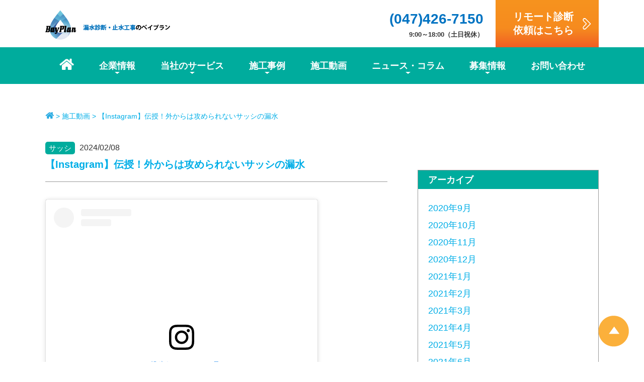

--- FILE ---
content_type: text/html; charset=UTF-8
request_url: https://bayplan8.com/movie_detail/%E3%80%90instagram%E3%80%91%E4%BC%9D%E6%8E%88%EF%BC%81%E5%A4%96%E3%81%8B%E3%82%89%E3%81%AF%E6%94%BB%E3%82%81%E3%82%89%E3%82%8C%E3%81%AA%E3%81%84%E3%82%B5%E3%83%83%E3%82%B7%E3%81%AE%E6%BC%8F%E6%B0%B4/
body_size: 13727
content:
<!DOCTYPE html>
<html lang="ja">
<head>
<meta charset="UTF-8">


<script>
if ((navigator.userAgent.indexOf('iPhone') > 0) || navigator.userAgent.indexOf('iPod') > 0 || navigator.userAgent.indexOf('Android') > 0) {
	document.write('<meta name="viewport" content="width=device-width">');
}else{
	document.write('<meta name="viewport" content="width=1200">');
}
</script>
<meta name="format-detection" content="telephone=no">
<link rel="icon" href="https://bayplan8.com/wp-content/themes/bayplan/favicon.ico">
<link rel="stylesheet" href="https://bayplan8.com/wp-content/themes/bayplan/site_css/style.css">
<link rel="stylesheet" href="https://bayplan8.com/wp-content/themes/bayplan/site_css/sp_style.css">
<script src="https://ajax.googleapis.com/ajax/libs/jquery/1.11.3/jquery.min.js"></script>
<script src="https://bayplan8.com/wp-content/themes/bayplan/site_js/jquery.matchHeight.js"></script>
<script src="https://bayplan8.com/wp-content/themes/bayplan/site_js/common.js"></script>

<!-- ogp -->
<meta property="fb:app_id" content="#">
<meta property="og:type" content="article">
<meta property="og:url" content="https://bayplan8.com/movie_detail/%e3%80%90instagram%e3%80%91%e4%bc%9d%e6%8e%88%ef%bc%81%e5%a4%96%e3%81%8b%e3%82%89%e3%81%af%e6%94%bb%e3%82%81%e3%82%89%e3%82%8c%e3%81%aa%e3%81%84%e3%82%b5%e3%83%83%e3%82%b7%e3%81%ae%e6%bc%8f%e6%b0%b4/">
<meta property="og:title" content="【Instagram】伝授！外からは攻められないサッシの漏水 | 漏水診断・止水工事のベイプラン">
<meta property="og:image" content="https://bayplan8.com/wp-content/themes/bayplan/img/common/logo_heaader.png">
<meta property="og:description" content="お客様から問い合わせ
「サッシのシールから漏水💦
外から対応できない場合、どう補修しますか？」

その答えは↓↓↓

「室内からシールに直接止水材を注入して止水します！」

外のシールの水が出ている箇所が漏水原因箇所です　
出ている水が止水材に変わったら、止水完了👍

効果をしっかり感じられる方法です✨
コンクリート以外にサッシのシールから漏水している時の
参考にしてください🙇

当社ベイプランは、止水工事のプロ集団です💪
ぜひプロフィールURLもCHECKしてくださいね！">
<meta property="og:site_name" content="漏水診断・止水工事のベイプラン">
<!-- ogp -->
	<style>img:is([sizes="auto" i], [sizes^="auto," i]) { contain-intrinsic-size: 3000px 1500px }</style>
	
		<!-- All in One SEO 4.8.3.2 - aioseo.com -->
		<title>【Instagram】伝授！外からは攻められないサッシの漏水 | 漏水診断・止水工事のベイプラン</title>
	<meta name="description" content="お客様から問い合わせ 「サッシのシールから漏水💦 外から対応できない場合、どう補修しますか？」 その答えは↓↓↓ 「室内からシールに直接止水材を注入して止水します！」 外のシールの水が出ている箇所が漏水原因箇所です 出ている水が止水材に変わったら、止水完了👍 効果をしっかり感じられる方法です✨ コンクリート以外にサッシのシールから漏水している時の 参考にしてください🙇 当社ベイプランは、止水工事のプロ集団です💪 ぜひプロフィールURLもCHECKしてくださいね！" />
	<meta name="robots" content="max-image-preview:large" />
	<meta name="google-site-verification" content="EgnKt2ad4Lg3d-wItWfcb4TiVexTzTs3WTL4VK3x4CM" />
	<meta name="keywords" content="#止水工事#プルシエ止水工法#漏水#雨漏り#水漏れ#漏水修理#雨漏り修理#水漏れ修理" />
	<link rel="canonical" href="https://bayplan8.com/movie_detail/%e3%80%90instagram%e3%80%91%e4%bc%9d%e6%8e%88%ef%bc%81%e5%a4%96%e3%81%8b%e3%82%89%e3%81%af%e6%94%bb%e3%82%81%e3%82%89%e3%82%8c%e3%81%aa%e3%81%84%e3%82%b5%e3%83%83%e3%82%b7%e3%81%ae%e6%bc%8f%e6%b0%b4/" />
	<meta name="generator" content="All in One SEO (AIOSEO) 4.8.3.2" />
		<meta property="og:locale" content="ja_JP" />
		<meta property="og:site_name" content="漏水診断・止水工事のベイプラン | 雨漏りや地下水による漏水を止める止水工事専門会社です。オリジナル工法である「プルシエ止水工法」で止水して、アフターフォローも行います！" />
		<meta property="og:type" content="article" />
		<meta property="og:title" content="【Instagram】伝授！外からは攻められないサッシの漏水 | 漏水診断・止水工事のベイプラン" />
		<meta property="og:description" content="お客様から問い合わせ 「サッシのシールから漏水💦 外から対応できない場合、どう補修しますか？」 その答えは↓↓↓ 「室内からシールに直接止水材を注入して止水します！」 外のシールの水が出ている箇所が漏水原因箇所です 出ている水が止水材に変わったら、止水完了👍 効果をしっかり感じられる方法です✨ コンクリート以外にサッシのシールから漏水している時の 参考にしてください🙇 当社ベイプランは、止水工事のプロ集団です💪 ぜひプロフィールURLもCHECKしてくださいね！" />
		<meta property="og:url" content="https://bayplan8.com/movie_detail/%e3%80%90instagram%e3%80%91%e4%bc%9d%e6%8e%88%ef%bc%81%e5%a4%96%e3%81%8b%e3%82%89%e3%81%af%e6%94%bb%e3%82%81%e3%82%89%e3%82%8c%e3%81%aa%e3%81%84%e3%82%b5%e3%83%83%e3%82%b7%e3%81%ae%e6%bc%8f%e6%b0%b4/" />
		<meta property="article:published_time" content="2024-02-07T23:12:37+00:00" />
		<meta property="article:modified_time" content="2024-02-07T23:12:37+00:00" />
		<meta name="twitter:card" content="summary" />
		<meta name="twitter:title" content="【Instagram】伝授！外からは攻められないサッシの漏水 | 漏水診断・止水工事のベイプラン" />
		<meta name="twitter:description" content="お客様から問い合わせ 「サッシのシールから漏水💦 外から対応できない場合、どう補修しますか？」 その答えは↓↓↓ 「室内からシールに直接止水材を注入して止水します！」 外のシールの水が出ている箇所が漏水原因箇所です 出ている水が止水材に変わったら、止水完了👍 効果をしっかり感じられる方法です✨ コンクリート以外にサッシのシールから漏水している時の 参考にしてください🙇 当社ベイプランは、止水工事のプロ集団です💪 ぜひプロフィールURLもCHECKしてくださいね！" />
		<script type="application/ld+json" class="aioseo-schema">
			{"@context":"https:\/\/schema.org","@graph":[{"@type":"BreadcrumbList","@id":"https:\/\/bayplan8.com\/movie_detail\/%e3%80%90instagram%e3%80%91%e4%bc%9d%e6%8e%88%ef%bc%81%e5%a4%96%e3%81%8b%e3%82%89%e3%81%af%e6%94%bb%e3%82%81%e3%82%89%e3%82%8c%e3%81%aa%e3%81%84%e3%82%b5%e3%83%83%e3%82%b7%e3%81%ae%e6%bc%8f%e6%b0%b4\/#breadcrumblist","itemListElement":[{"@type":"ListItem","@id":"https:\/\/bayplan8.com#listItem","position":1,"name":"\u30db\u30fc\u30e0","item":"https:\/\/bayplan8.com","nextItem":{"@type":"ListItem","@id":"https:\/\/bayplan8.com\/cg_movie\/%e3%82%b5%e3%83%83%e3%82%b7\/#listItem","name":"\u30b5\u30c3\u30b7"}},{"@type":"ListItem","@id":"https:\/\/bayplan8.com\/cg_movie\/%e3%82%b5%e3%83%83%e3%82%b7\/#listItem","position":2,"name":"\u30b5\u30c3\u30b7","item":"https:\/\/bayplan8.com\/cg_movie\/%e3%82%b5%e3%83%83%e3%82%b7\/","nextItem":{"@type":"ListItem","@id":"https:\/\/bayplan8.com\/movie_detail\/%e3%80%90instagram%e3%80%91%e4%bc%9d%e6%8e%88%ef%bc%81%e5%a4%96%e3%81%8b%e3%82%89%e3%81%af%e6%94%bb%e3%82%81%e3%82%89%e3%82%8c%e3%81%aa%e3%81%84%e3%82%b5%e3%83%83%e3%82%b7%e3%81%ae%e6%bc%8f%e6%b0%b4\/#listItem","name":"\u3010Instagram\u3011\u4f1d\u6388\uff01\u5916\u304b\u3089\u306f\u653b\u3081\u3089\u308c\u306a\u3044\u30b5\u30c3\u30b7\u306e\u6f0f\u6c34"},"previousItem":{"@type":"ListItem","@id":"https:\/\/bayplan8.com#listItem","name":"\u30db\u30fc\u30e0"}},{"@type":"ListItem","@id":"https:\/\/bayplan8.com\/movie_detail\/%e3%80%90instagram%e3%80%91%e4%bc%9d%e6%8e%88%ef%bc%81%e5%a4%96%e3%81%8b%e3%82%89%e3%81%af%e6%94%bb%e3%82%81%e3%82%89%e3%82%8c%e3%81%aa%e3%81%84%e3%82%b5%e3%83%83%e3%82%b7%e3%81%ae%e6%bc%8f%e6%b0%b4\/#listItem","position":3,"name":"\u3010Instagram\u3011\u4f1d\u6388\uff01\u5916\u304b\u3089\u306f\u653b\u3081\u3089\u308c\u306a\u3044\u30b5\u30c3\u30b7\u306e\u6f0f\u6c34","previousItem":{"@type":"ListItem","@id":"https:\/\/bayplan8.com\/cg_movie\/%e3%82%b5%e3%83%83%e3%82%b7\/#listItem","name":"\u30b5\u30c3\u30b7"}}]},{"@type":"Organization","@id":"https:\/\/bayplan8.com\/#organization","name":"\u6709\u9650\u4f1a\u793e\u30d9\u30a4\u30d7\u30e9\u30f3","description":"\u96e8\u6f0f\u308a\u3084\u5730\u4e0b\u6c34\u306b\u3088\u308b\u6f0f\u6c34\u3092\u6b62\u3081\u308b\u6b62\u6c34\u5de5\u4e8b\u5c02\u9580\u4f1a\u793e\u3067\u3059\u3002\u30aa\u30ea\u30b8\u30ca\u30eb\u5de5\u6cd5\u3067\u3042\u308b\u300c\u30d7\u30eb\u30b7\u30a8\u6b62\u6c34\u5de5\u6cd5\u300d\u3067\u6b62\u6c34\u3057\u3066\u3001\u30a2\u30d5\u30bf\u30fc\u30d5\u30a9\u30ed\u30fc\u3082\u884c\u3044\u307e\u3059\uff01 \u6f0f\u6c34\u8a3a\u65ad\u30fb\u6b62\u6c34\u5de5\u4e8b","url":"https:\/\/bayplan8.com\/","telephone":"+81474267150","sameAs":["https:\/\/www.instagram.com\/bayplan8\/?next=","https:\/\/www.youtube.com\/@"]},{"@type":"WebPage","@id":"https:\/\/bayplan8.com\/movie_detail\/%e3%80%90instagram%e3%80%91%e4%bc%9d%e6%8e%88%ef%bc%81%e5%a4%96%e3%81%8b%e3%82%89%e3%81%af%e6%94%bb%e3%82%81%e3%82%89%e3%82%8c%e3%81%aa%e3%81%84%e3%82%b5%e3%83%83%e3%82%b7%e3%81%ae%e6%bc%8f%e6%b0%b4\/#webpage","url":"https:\/\/bayplan8.com\/movie_detail\/%e3%80%90instagram%e3%80%91%e4%bc%9d%e6%8e%88%ef%bc%81%e5%a4%96%e3%81%8b%e3%82%89%e3%81%af%e6%94%bb%e3%82%81%e3%82%89%e3%82%8c%e3%81%aa%e3%81%84%e3%82%b5%e3%83%83%e3%82%b7%e3%81%ae%e6%bc%8f%e6%b0%b4\/","name":"\u3010Instagram\u3011\u4f1d\u6388\uff01\u5916\u304b\u3089\u306f\u653b\u3081\u3089\u308c\u306a\u3044\u30b5\u30c3\u30b7\u306e\u6f0f\u6c34 | \u6f0f\u6c34\u8a3a\u65ad\u30fb\u6b62\u6c34\u5de5\u4e8b\u306e\u30d9\u30a4\u30d7\u30e9\u30f3","description":"\u304a\u5ba2\u69d8\u304b\u3089\u554f\u3044\u5408\u308f\u305b \u300c\u30b5\u30c3\u30b7\u306e\u30b7\u30fc\u30eb\u304b\u3089\u6f0f\u6c34\ud83d\udca6 \u5916\u304b\u3089\u5bfe\u5fdc\u3067\u304d\u306a\u3044\u5834\u5408\u3001\u3069\u3046\u88dc\u4fee\u3057\u307e\u3059\u304b\uff1f\u300d \u305d\u306e\u7b54\u3048\u306f\u2193\u2193\u2193 \u300c\u5ba4\u5185\u304b\u3089\u30b7\u30fc\u30eb\u306b\u76f4\u63a5\u6b62\u6c34\u6750\u3092\u6ce8\u5165\u3057\u3066\u6b62\u6c34\u3057\u307e\u3059\uff01\u300d \u5916\u306e\u30b7\u30fc\u30eb\u306e\u6c34\u304c\u51fa\u3066\u3044\u308b\u7b87\u6240\u304c\u6f0f\u6c34\u539f\u56e0\u7b87\u6240\u3067\u3059 \u51fa\u3066\u3044\u308b\u6c34\u304c\u6b62\u6c34\u6750\u306b\u5909\u308f\u3063\u305f\u3089\u3001\u6b62\u6c34\u5b8c\u4e86\ud83d\udc4d \u52b9\u679c\u3092\u3057\u3063\u304b\u308a\u611f\u3058\u3089\u308c\u308b\u65b9\u6cd5\u3067\u3059\u2728 \u30b3\u30f3\u30af\u30ea\u30fc\u30c8\u4ee5\u5916\u306b\u30b5\u30c3\u30b7\u306e\u30b7\u30fc\u30eb\u304b\u3089\u6f0f\u6c34\u3057\u3066\u3044\u308b\u6642\u306e \u53c2\u8003\u306b\u3057\u3066\u304f\u3060\u3055\u3044\ud83d\ude47 \u5f53\u793e\u30d9\u30a4\u30d7\u30e9\u30f3\u306f\u3001\u6b62\u6c34\u5de5\u4e8b\u306e\u30d7\u30ed\u96c6\u56e3\u3067\u3059\ud83d\udcaa \u305c\u3072\u30d7\u30ed\u30d5\u30a3\u30fc\u30ebURL\u3082CHECK\u3057\u3066\u304f\u3060\u3055\u3044\u306d\uff01","inLanguage":"ja","isPartOf":{"@id":"https:\/\/bayplan8.com\/#website"},"breadcrumb":{"@id":"https:\/\/bayplan8.com\/movie_detail\/%e3%80%90instagram%e3%80%91%e4%bc%9d%e6%8e%88%ef%bc%81%e5%a4%96%e3%81%8b%e3%82%89%e3%81%af%e6%94%bb%e3%82%81%e3%82%89%e3%82%8c%e3%81%aa%e3%81%84%e3%82%b5%e3%83%83%e3%82%b7%e3%81%ae%e6%bc%8f%e6%b0%b4\/#breadcrumblist"},"datePublished":"2024-02-08T08:12:37+09:00","dateModified":"2024-02-08T08:12:37+09:00"},{"@type":"WebSite","@id":"https:\/\/bayplan8.com\/#website","url":"https:\/\/bayplan8.com\/","name":"\u6f0f\u6c34\u8a3a\u65ad\u30fb\u6b62\u6c34\u5de5\u4e8b\u306e\u30d9\u30a4\u30d7\u30e9\u30f3","description":"\u96e8\u6f0f\u308a\u3084\u5730\u4e0b\u6c34\u306b\u3088\u308b\u6f0f\u6c34\u3092\u6b62\u3081\u308b\u6b62\u6c34\u5de5\u4e8b\u5c02\u9580\u4f1a\u793e\u3067\u3059\u3002\u30aa\u30ea\u30b8\u30ca\u30eb\u5de5\u6cd5\u3067\u3042\u308b\u300c\u30d7\u30eb\u30b7\u30a8\u6b62\u6c34\u5de5\u6cd5\u300d\u3067\u6b62\u6c34\u3057\u3066\u3001\u30a2\u30d5\u30bf\u30fc\u30d5\u30a9\u30ed\u30fc\u3082\u884c\u3044\u307e\u3059\uff01","inLanguage":"ja","publisher":{"@id":"https:\/\/bayplan8.com\/#organization"}}]}
		</script>
		<!-- All in One SEO -->

<link rel='dns-prefetch' href='//static.addtoany.com' />
<script type="text/javascript">
/* <![CDATA[ */
window._wpemojiSettings = {"baseUrl":"https:\/\/s.w.org\/images\/core\/emoji\/16.0.1\/72x72\/","ext":".png","svgUrl":"https:\/\/s.w.org\/images\/core\/emoji\/16.0.1\/svg\/","svgExt":".svg","source":{"concatemoji":"https:\/\/bayplan8.com\/wp-includes\/js\/wp-emoji-release.min.js?ver=6.8.3"}};
/*! This file is auto-generated */
!function(s,n){var o,i,e;function c(e){try{var t={supportTests:e,timestamp:(new Date).valueOf()};sessionStorage.setItem(o,JSON.stringify(t))}catch(e){}}function p(e,t,n){e.clearRect(0,0,e.canvas.width,e.canvas.height),e.fillText(t,0,0);var t=new Uint32Array(e.getImageData(0,0,e.canvas.width,e.canvas.height).data),a=(e.clearRect(0,0,e.canvas.width,e.canvas.height),e.fillText(n,0,0),new Uint32Array(e.getImageData(0,0,e.canvas.width,e.canvas.height).data));return t.every(function(e,t){return e===a[t]})}function u(e,t){e.clearRect(0,0,e.canvas.width,e.canvas.height),e.fillText(t,0,0);for(var n=e.getImageData(16,16,1,1),a=0;a<n.data.length;a++)if(0!==n.data[a])return!1;return!0}function f(e,t,n,a){switch(t){case"flag":return n(e,"\ud83c\udff3\ufe0f\u200d\u26a7\ufe0f","\ud83c\udff3\ufe0f\u200b\u26a7\ufe0f")?!1:!n(e,"\ud83c\udde8\ud83c\uddf6","\ud83c\udde8\u200b\ud83c\uddf6")&&!n(e,"\ud83c\udff4\udb40\udc67\udb40\udc62\udb40\udc65\udb40\udc6e\udb40\udc67\udb40\udc7f","\ud83c\udff4\u200b\udb40\udc67\u200b\udb40\udc62\u200b\udb40\udc65\u200b\udb40\udc6e\u200b\udb40\udc67\u200b\udb40\udc7f");case"emoji":return!a(e,"\ud83e\udedf")}return!1}function g(e,t,n,a){var r="undefined"!=typeof WorkerGlobalScope&&self instanceof WorkerGlobalScope?new OffscreenCanvas(300,150):s.createElement("canvas"),o=r.getContext("2d",{willReadFrequently:!0}),i=(o.textBaseline="top",o.font="600 32px Arial",{});return e.forEach(function(e){i[e]=t(o,e,n,a)}),i}function t(e){var t=s.createElement("script");t.src=e,t.defer=!0,s.head.appendChild(t)}"undefined"!=typeof Promise&&(o="wpEmojiSettingsSupports",i=["flag","emoji"],n.supports={everything:!0,everythingExceptFlag:!0},e=new Promise(function(e){s.addEventListener("DOMContentLoaded",e,{once:!0})}),new Promise(function(t){var n=function(){try{var e=JSON.parse(sessionStorage.getItem(o));if("object"==typeof e&&"number"==typeof e.timestamp&&(new Date).valueOf()<e.timestamp+604800&&"object"==typeof e.supportTests)return e.supportTests}catch(e){}return null}();if(!n){if("undefined"!=typeof Worker&&"undefined"!=typeof OffscreenCanvas&&"undefined"!=typeof URL&&URL.createObjectURL&&"undefined"!=typeof Blob)try{var e="postMessage("+g.toString()+"("+[JSON.stringify(i),f.toString(),p.toString(),u.toString()].join(",")+"));",a=new Blob([e],{type:"text/javascript"}),r=new Worker(URL.createObjectURL(a),{name:"wpTestEmojiSupports"});return void(r.onmessage=function(e){c(n=e.data),r.terminate(),t(n)})}catch(e){}c(n=g(i,f,p,u))}t(n)}).then(function(e){for(var t in e)n.supports[t]=e[t],n.supports.everything=n.supports.everything&&n.supports[t],"flag"!==t&&(n.supports.everythingExceptFlag=n.supports.everythingExceptFlag&&n.supports[t]);n.supports.everythingExceptFlag=n.supports.everythingExceptFlag&&!n.supports.flag,n.DOMReady=!1,n.readyCallback=function(){n.DOMReady=!0}}).then(function(){return e}).then(function(){var e;n.supports.everything||(n.readyCallback(),(e=n.source||{}).concatemoji?t(e.concatemoji):e.wpemoji&&e.twemoji&&(t(e.twemoji),t(e.wpemoji)))}))}((window,document),window._wpemojiSettings);
/* ]]> */
</script>
<style id='wp-emoji-styles-inline-css' type='text/css'>

	img.wp-smiley, img.emoji {
		display: inline !important;
		border: none !important;
		box-shadow: none !important;
		height: 1em !important;
		width: 1em !important;
		margin: 0 0.07em !important;
		vertical-align: -0.1em !important;
		background: none !important;
		padding: 0 !important;
	}
</style>
<link rel='stylesheet' id='wp-block-library-css' href='https://bayplan8.com/wp-includes/css/dist/block-library/style.min.css?ver=6.8.3' type='text/css' media='all' />
<style id='classic-theme-styles-inline-css' type='text/css'>
/*! This file is auto-generated */
.wp-block-button__link{color:#fff;background-color:#32373c;border-radius:9999px;box-shadow:none;text-decoration:none;padding:calc(.667em + 2px) calc(1.333em + 2px);font-size:1.125em}.wp-block-file__button{background:#32373c;color:#fff;text-decoration:none}
</style>
<style id='global-styles-inline-css' type='text/css'>
:root{--wp--preset--aspect-ratio--square: 1;--wp--preset--aspect-ratio--4-3: 4/3;--wp--preset--aspect-ratio--3-4: 3/4;--wp--preset--aspect-ratio--3-2: 3/2;--wp--preset--aspect-ratio--2-3: 2/3;--wp--preset--aspect-ratio--16-9: 16/9;--wp--preset--aspect-ratio--9-16: 9/16;--wp--preset--color--black: #000000;--wp--preset--color--cyan-bluish-gray: #abb8c3;--wp--preset--color--white: #ffffff;--wp--preset--color--pale-pink: #f78da7;--wp--preset--color--vivid-red: #cf2e2e;--wp--preset--color--luminous-vivid-orange: #ff6900;--wp--preset--color--luminous-vivid-amber: #fcb900;--wp--preset--color--light-green-cyan: #7bdcb5;--wp--preset--color--vivid-green-cyan: #00d084;--wp--preset--color--pale-cyan-blue: #8ed1fc;--wp--preset--color--vivid-cyan-blue: #0693e3;--wp--preset--color--vivid-purple: #9b51e0;--wp--preset--gradient--vivid-cyan-blue-to-vivid-purple: linear-gradient(135deg,rgba(6,147,227,1) 0%,rgb(155,81,224) 100%);--wp--preset--gradient--light-green-cyan-to-vivid-green-cyan: linear-gradient(135deg,rgb(122,220,180) 0%,rgb(0,208,130) 100%);--wp--preset--gradient--luminous-vivid-amber-to-luminous-vivid-orange: linear-gradient(135deg,rgba(252,185,0,1) 0%,rgba(255,105,0,1) 100%);--wp--preset--gradient--luminous-vivid-orange-to-vivid-red: linear-gradient(135deg,rgba(255,105,0,1) 0%,rgb(207,46,46) 100%);--wp--preset--gradient--very-light-gray-to-cyan-bluish-gray: linear-gradient(135deg,rgb(238,238,238) 0%,rgb(169,184,195) 100%);--wp--preset--gradient--cool-to-warm-spectrum: linear-gradient(135deg,rgb(74,234,220) 0%,rgb(151,120,209) 20%,rgb(207,42,186) 40%,rgb(238,44,130) 60%,rgb(251,105,98) 80%,rgb(254,248,76) 100%);--wp--preset--gradient--blush-light-purple: linear-gradient(135deg,rgb(255,206,236) 0%,rgb(152,150,240) 100%);--wp--preset--gradient--blush-bordeaux: linear-gradient(135deg,rgb(254,205,165) 0%,rgb(254,45,45) 50%,rgb(107,0,62) 100%);--wp--preset--gradient--luminous-dusk: linear-gradient(135deg,rgb(255,203,112) 0%,rgb(199,81,192) 50%,rgb(65,88,208) 100%);--wp--preset--gradient--pale-ocean: linear-gradient(135deg,rgb(255,245,203) 0%,rgb(182,227,212) 50%,rgb(51,167,181) 100%);--wp--preset--gradient--electric-grass: linear-gradient(135deg,rgb(202,248,128) 0%,rgb(113,206,126) 100%);--wp--preset--gradient--midnight: linear-gradient(135deg,rgb(2,3,129) 0%,rgb(40,116,252) 100%);--wp--preset--font-size--small: 13px;--wp--preset--font-size--medium: 20px;--wp--preset--font-size--large: 36px;--wp--preset--font-size--x-large: 42px;--wp--preset--spacing--20: 0.44rem;--wp--preset--spacing--30: 0.67rem;--wp--preset--spacing--40: 1rem;--wp--preset--spacing--50: 1.5rem;--wp--preset--spacing--60: 2.25rem;--wp--preset--spacing--70: 3.38rem;--wp--preset--spacing--80: 5.06rem;--wp--preset--shadow--natural: 6px 6px 9px rgba(0, 0, 0, 0.2);--wp--preset--shadow--deep: 12px 12px 50px rgba(0, 0, 0, 0.4);--wp--preset--shadow--sharp: 6px 6px 0px rgba(0, 0, 0, 0.2);--wp--preset--shadow--outlined: 6px 6px 0px -3px rgba(255, 255, 255, 1), 6px 6px rgba(0, 0, 0, 1);--wp--preset--shadow--crisp: 6px 6px 0px rgba(0, 0, 0, 1);}:where(.is-layout-flex){gap: 0.5em;}:where(.is-layout-grid){gap: 0.5em;}body .is-layout-flex{display: flex;}.is-layout-flex{flex-wrap: wrap;align-items: center;}.is-layout-flex > :is(*, div){margin: 0;}body .is-layout-grid{display: grid;}.is-layout-grid > :is(*, div){margin: 0;}:where(.wp-block-columns.is-layout-flex){gap: 2em;}:where(.wp-block-columns.is-layout-grid){gap: 2em;}:where(.wp-block-post-template.is-layout-flex){gap: 1.25em;}:where(.wp-block-post-template.is-layout-grid){gap: 1.25em;}.has-black-color{color: var(--wp--preset--color--black) !important;}.has-cyan-bluish-gray-color{color: var(--wp--preset--color--cyan-bluish-gray) !important;}.has-white-color{color: var(--wp--preset--color--white) !important;}.has-pale-pink-color{color: var(--wp--preset--color--pale-pink) !important;}.has-vivid-red-color{color: var(--wp--preset--color--vivid-red) !important;}.has-luminous-vivid-orange-color{color: var(--wp--preset--color--luminous-vivid-orange) !important;}.has-luminous-vivid-amber-color{color: var(--wp--preset--color--luminous-vivid-amber) !important;}.has-light-green-cyan-color{color: var(--wp--preset--color--light-green-cyan) !important;}.has-vivid-green-cyan-color{color: var(--wp--preset--color--vivid-green-cyan) !important;}.has-pale-cyan-blue-color{color: var(--wp--preset--color--pale-cyan-blue) !important;}.has-vivid-cyan-blue-color{color: var(--wp--preset--color--vivid-cyan-blue) !important;}.has-vivid-purple-color{color: var(--wp--preset--color--vivid-purple) !important;}.has-black-background-color{background-color: var(--wp--preset--color--black) !important;}.has-cyan-bluish-gray-background-color{background-color: var(--wp--preset--color--cyan-bluish-gray) !important;}.has-white-background-color{background-color: var(--wp--preset--color--white) !important;}.has-pale-pink-background-color{background-color: var(--wp--preset--color--pale-pink) !important;}.has-vivid-red-background-color{background-color: var(--wp--preset--color--vivid-red) !important;}.has-luminous-vivid-orange-background-color{background-color: var(--wp--preset--color--luminous-vivid-orange) !important;}.has-luminous-vivid-amber-background-color{background-color: var(--wp--preset--color--luminous-vivid-amber) !important;}.has-light-green-cyan-background-color{background-color: var(--wp--preset--color--light-green-cyan) !important;}.has-vivid-green-cyan-background-color{background-color: var(--wp--preset--color--vivid-green-cyan) !important;}.has-pale-cyan-blue-background-color{background-color: var(--wp--preset--color--pale-cyan-blue) !important;}.has-vivid-cyan-blue-background-color{background-color: var(--wp--preset--color--vivid-cyan-blue) !important;}.has-vivid-purple-background-color{background-color: var(--wp--preset--color--vivid-purple) !important;}.has-black-border-color{border-color: var(--wp--preset--color--black) !important;}.has-cyan-bluish-gray-border-color{border-color: var(--wp--preset--color--cyan-bluish-gray) !important;}.has-white-border-color{border-color: var(--wp--preset--color--white) !important;}.has-pale-pink-border-color{border-color: var(--wp--preset--color--pale-pink) !important;}.has-vivid-red-border-color{border-color: var(--wp--preset--color--vivid-red) !important;}.has-luminous-vivid-orange-border-color{border-color: var(--wp--preset--color--luminous-vivid-orange) !important;}.has-luminous-vivid-amber-border-color{border-color: var(--wp--preset--color--luminous-vivid-amber) !important;}.has-light-green-cyan-border-color{border-color: var(--wp--preset--color--light-green-cyan) !important;}.has-vivid-green-cyan-border-color{border-color: var(--wp--preset--color--vivid-green-cyan) !important;}.has-pale-cyan-blue-border-color{border-color: var(--wp--preset--color--pale-cyan-blue) !important;}.has-vivid-cyan-blue-border-color{border-color: var(--wp--preset--color--vivid-cyan-blue) !important;}.has-vivid-purple-border-color{border-color: var(--wp--preset--color--vivid-purple) !important;}.has-vivid-cyan-blue-to-vivid-purple-gradient-background{background: var(--wp--preset--gradient--vivid-cyan-blue-to-vivid-purple) !important;}.has-light-green-cyan-to-vivid-green-cyan-gradient-background{background: var(--wp--preset--gradient--light-green-cyan-to-vivid-green-cyan) !important;}.has-luminous-vivid-amber-to-luminous-vivid-orange-gradient-background{background: var(--wp--preset--gradient--luminous-vivid-amber-to-luminous-vivid-orange) !important;}.has-luminous-vivid-orange-to-vivid-red-gradient-background{background: var(--wp--preset--gradient--luminous-vivid-orange-to-vivid-red) !important;}.has-very-light-gray-to-cyan-bluish-gray-gradient-background{background: var(--wp--preset--gradient--very-light-gray-to-cyan-bluish-gray) !important;}.has-cool-to-warm-spectrum-gradient-background{background: var(--wp--preset--gradient--cool-to-warm-spectrum) !important;}.has-blush-light-purple-gradient-background{background: var(--wp--preset--gradient--blush-light-purple) !important;}.has-blush-bordeaux-gradient-background{background: var(--wp--preset--gradient--blush-bordeaux) !important;}.has-luminous-dusk-gradient-background{background: var(--wp--preset--gradient--luminous-dusk) !important;}.has-pale-ocean-gradient-background{background: var(--wp--preset--gradient--pale-ocean) !important;}.has-electric-grass-gradient-background{background: var(--wp--preset--gradient--electric-grass) !important;}.has-midnight-gradient-background{background: var(--wp--preset--gradient--midnight) !important;}.has-small-font-size{font-size: var(--wp--preset--font-size--small) !important;}.has-medium-font-size{font-size: var(--wp--preset--font-size--medium) !important;}.has-large-font-size{font-size: var(--wp--preset--font-size--large) !important;}.has-x-large-font-size{font-size: var(--wp--preset--font-size--x-large) !important;}
:where(.wp-block-post-template.is-layout-flex){gap: 1.25em;}:where(.wp-block-post-template.is-layout-grid){gap: 1.25em;}
:where(.wp-block-columns.is-layout-flex){gap: 2em;}:where(.wp-block-columns.is-layout-grid){gap: 2em;}
:root :where(.wp-block-pullquote){font-size: 1.5em;line-height: 1.6;}
</style>
<link rel='stylesheet' id='wp-pagenavi-css' href='https://bayplan8.com/wp-content/plugins/wp-pagenavi/pagenavi-css.css?ver=2.70' type='text/css' media='all' />
<link rel='stylesheet' id='addtoany-css' href='https://bayplan8.com/wp-content/plugins/add-to-any/addtoany.min.css?ver=1.16' type='text/css' media='all' />
<script type="text/javascript" id="addtoany-core-js-before">
/* <![CDATA[ */
window.a2a_config=window.a2a_config||{};a2a_config.callbacks=[];a2a_config.overlays=[];a2a_config.templates={};a2a_localize = {
	Share: "共有",
	Save: "ブックマーク",
	Subscribe: "購読",
	Email: "メール",
	Bookmark: "ブックマーク",
	ShowAll: "すべて表示する",
	ShowLess: "小さく表示する",
	FindServices: "サービスを探す",
	FindAnyServiceToAddTo: "追加するサービスを今すぐ探す",
	PoweredBy: "Powered by",
	ShareViaEmail: "メールでシェアする",
	SubscribeViaEmail: "メールで購読する",
	BookmarkInYourBrowser: "ブラウザにブックマーク",
	BookmarkInstructions: "このページをブックマークするには、 Ctrl+D または \u2318+D を押下。",
	AddToYourFavorites: "お気に入りに追加",
	SendFromWebOrProgram: "任意のメールアドレスまたはメールプログラムから送信",
	EmailProgram: "メールプログラム",
	More: "詳細&#8230;",
	ThanksForSharing: "共有ありがとうございます !",
	ThanksForFollowing: "フォローありがとうございます !"
};
/* ]]> */
</script>
<script type="text/javascript" defer src="https://static.addtoany.com/menu/page.js" id="addtoany-core-js"></script>
<script type="text/javascript" src="https://bayplan8.com/wp-includes/js/jquery/jquery.min.js?ver=3.7.1" id="jquery-core-js"></script>
<script type="text/javascript" src="https://bayplan8.com/wp-includes/js/jquery/jquery-migrate.min.js?ver=3.4.1" id="jquery-migrate-js"></script>
<script type="text/javascript" defer src="https://bayplan8.com/wp-content/plugins/add-to-any/addtoany.min.js?ver=1.1" id="addtoany-jquery-js"></script>
<link rel="https://api.w.org/" href="https://bayplan8.com/wp-json/" /><link rel="alternate" title="JSON" type="application/json" href="https://bayplan8.com/wp-json/wp/v2/type_movie/917" /><link rel="EditURI" type="application/rsd+xml" title="RSD" href="https://bayplan8.com/xmlrpc.php?rsd" />
<link rel='shortlink' href='https://bayplan8.com/?p=917' />
<link rel="alternate" title="oEmbed (JSON)" type="application/json+oembed" href="https://bayplan8.com/wp-json/oembed/1.0/embed?url=https%3A%2F%2Fbayplan8.com%2Fmovie_detail%2F%25e3%2580%2590instagram%25e3%2580%2591%25e4%25bc%259d%25e6%258e%2588%25ef%25bc%2581%25e5%25a4%2596%25e3%2581%258b%25e3%2582%2589%25e3%2581%25af%25e6%2594%25bb%25e3%2582%2581%25e3%2582%2589%25e3%2582%258c%25e3%2581%25aa%25e3%2581%2584%25e3%2582%25b5%25e3%2583%2583%25e3%2582%25b7%25e3%2581%25ae%25e6%25bc%258f%25e6%25b0%25b4%2F" />
<link rel="alternate" title="oEmbed (XML)" type="text/xml+oembed" href="https://bayplan8.com/wp-json/oembed/1.0/embed?url=https%3A%2F%2Fbayplan8.com%2Fmovie_detail%2F%25e3%2580%2590instagram%25e3%2580%2591%25e4%25bc%259d%25e6%258e%2588%25ef%25bc%2581%25e5%25a4%2596%25e3%2581%258b%25e3%2582%2589%25e3%2581%25af%25e6%2594%25bb%25e3%2582%2581%25e3%2582%2589%25e3%2582%258c%25e3%2581%25aa%25e3%2581%2584%25e3%2582%25b5%25e3%2583%2583%25e3%2582%25b7%25e3%2581%25ae%25e6%25bc%258f%25e6%25b0%25b4%2F&#038;format=xml" />
	
	<!-- Global site tag (gtag.js) - Google Analytics -->
<script async src="https://www.googletagmanager.com/gtag/js?id=G-PEJJ1F4MTE"></script>
<script>
  window.dataLayer = window.dataLayer || [];
  function gtag(){dataLayer.push(arguments);}
  gtag('js', new Date());

  gtag('config', 'G-PEJJ1F4MTE');
</script>


</head>
<body>
<div id="fb-root"></div>
<script async defer crossorigin="anonymous" src="https://connect.facebook.net/ja_JP/sdk.js#xfbml=1&version=v9.0" nonce="v7cegJ4k"></script>
<!--header-->
<div id="t_clear"></div>
<header>
	<div class="headerwrap clearfix">
		<div class="cmnbox01">
			<div class="headertop clearfix">
				<div class="headerleft clearfix">
					<h1 class="logo"><a href="https://bayplan8.com/"><img src="https://bayplan8.com/wp-content/themes/bayplan/site_img/common/logo.png" alt="漏水診断・止水工事のベイプラン"></a></h1>
				</div>
				<div class="headerright clearfix">
					<dl class="hr01">
						<dt> (047)426-7150</dt>
						<dd>9:00～18:00（土日祝休）</dd>
					</dl>
					<div class="hr02">
						<a href="https://bayplan8.com/form/remote/">リモート診断<br>依頼はこちら</a>
					</div>
				</div>
			</div>
		</div>
		<div class="gnavwrap">
			<nav>
				<ul class="gnav clearfix">
					<li><a href="https://bayplan8.com/"><img src="https://bayplan8.com/wp-content/themes/bayplan/site_img/common/home.png" alt="ホーム" class="pc"><span class="sp">ホーム</span></a></li>
					<li>
						<a href="#" onclick="return false;"><span>企業情報</span></a>
						<ul class="subnav">
							<li><a href="https://bayplan8.com/corporate/about/">ベイプランについて</a></li>
							<li><a href="https://bayplan8.com/corporate/company/">会社概要</a></li>
						</ul>
					</li>
					<li>
						<a href="#" onclick="return false;"><span>当社のサービス</span></a>
						<ul class="subnav">
							<li><a href="https://bayplan8.com/service/mechanism/">漏水のメカニズム</a></li>
							<li><a href="https://bayplan8.com/service/prusier/">プルシエ止水工法</a></li>
							<li><a href="https://bayplan8.com/service/bpkt/">BPーKT</a></li>
						</ul>
					</li>
					<li>
						<a href="https://bayplan8.com/case/"><span>施工事例</span></a>
						<ul class="subnav">
							<li><a href="https://bayplan8.com/case/?cg=%e3%82%bf%e3%82%a4%e3%83%ab">タイル</a></li>
							<li><a href="https://bayplan8.com/case/?cg=%e5%9c%b0%e4%b8%8b">地下</a></li>
							<li><a href="https://bayplan8.com/case/?cg=%e9%9a%8e%e6%ae%b5%e5%ae%a4">階段室</a></li>
							<li><a href="https://bayplan8.com/case/?cg=%e5%9c%b0%e4%b8%8b%e3%83%94%e3%83%83%e3%83%88">地下ピット</a></li>
							<li><a href="https://bayplan8.com/case/?cg=%e6%bc%8f%e6%b0%b4%e8%aa%bf%e6%9f%bb">漏水調査</a></li>
							<li><a href="https://bayplan8.com/case/?cg=%e5%a4%a9%e4%ba%95">天井</a></li>
							<li><a href="https://bayplan8.com/case/?cg=ct_elevator">エレベーター</a></li>
							<li><a href="https://bayplan8.com/case/?cg=ct_wall">コンクリート壁面</a></li>
							<li><a href="https://bayplan8.com/case/?cg=ct_rooftop">屋上</a></li>
							<li><a href="https://bayplan8.com/case/?cg=ct_terrace">テラス</a></li>
							<li><a href="https://bayplan8.com/case/?cg=ct_window">ビルの窓周り</a></li>
							<li><a href="https://bayplan8.com/case/?cg=ct_pipe">配管周り</a></li>
							<li><a href="https://bayplan8.com/case/?cg=%e3%81%9d%e3%81%ae%e4%bb%96">その他</a></li>
						</ul>
					</li>
					<li class="type02"><a href="https://bayplan8.com/movie/"><span>施工動画</span></a></li>
					<li>
						<a href="https://bayplan8.com/column/"><span>ニュース・コラム</span></a>
						<ul class="subnav">
														<li><a href="https://bayplan8.com/column/?cg=ct_column">コラム</a></li>
							<li><a href="https://bayplan8.com/column/?cg=ct_news">ニュース</a></li>
						</ul>
					</li>
					<li>
						<a href="#" onclick="return false;"><span>募集情報</span></a>
						<ul class="subnav">
							<li><a href="https://bayplan8.com/recruit/career/">中途採用（新卒採用）</a></li>
						</ul>
					</li>
					<li class="type02"><a href="https://bayplan8.com/contact/"><span>お問い合わせ</span></a></li>
				</ul>
				<div class="sp">
					<p class="sprm"><a href="https://bayplan8.com/remote/"><span>リモート診断依頼はこちら</span></a></p>
				</div>
			</nav>
		</div>
		<div class="sp">
			<div class="btnmenu"><a href="#" onclick="return false;">&nbsp;</a></div>
		</div>
		
				<!--sp:tel-->
	
	<div class="sp_tel">
	<a href="tel:0474267150"><span>まずは無料相談! どんなことでもお気軽にご相談ください</span><br>☎︎(047)426-7150</a>
	</div>
	
	<!--/sp:tel-->	
		
		
		
	</div>
</header>
<!--/header-->




<!--content-->
<div class="content">
	
	<section>
		<div class="main01">
			<div class="main02">
				<h2 class="main03">施工動画</h2>
			</div>
		</div>
	</section>
	
	<div class="cmnbox01">
		
		<p class="topicpath01"><a href="https://bayplan8.com/"><img src="https://bayplan8.com/wp-content/themes/bayplan/site_img/common/tpath.png" alt="ホーム"></a>&nbsp;&gt;&nbsp;<a href="https://bayplan8.com/movie/">施工動画</a>&nbsp;&gt;&nbsp;【Instagram】伝授！外からは攻められないサッシの漏水</p>
		
		<div class="twoclm clearfix">
			
			<!--mainclm-->
			<div class="mainclm">
				<section>
									
					<div class="cdtl01">
					
						<div class="cdtl02">
							<dl class="case06">
								<dt>
									<span>サッシ</span>
								</dt>
								<dd>2024/02/08</dd>
							</dl>
							<h3 class="case07">【Instagram】伝授！外からは攻められないサッシの漏水</h3>
						</div>
						
						<div class="cdtl03">
							
<blockquote class="instagram-media" data-instgrm-captioned data-instgrm-permalink="https://www.instagram.com/reel/C3CzeNFL8PM/?utm_source=ig_embed&amp;utm_campaign=loading" data-instgrm-version="14" style=" background:#FFF; border:0; border-radius:3px; box-shadow:0 0 1px 0 rgba(0,0,0,0.5),0 1px 10px 0 rgba(0,0,0,0.15); margin: 1px; max-width:540px; min-width:326px; padding:0; width:99.375%; width:-webkit-calc(100% - 2px); width:calc(100% - 2px);">
<div style="padding:16px;"> <a href="https://www.instagram.com/reel/C3CzeNFL8PM/?utm_source=ig_embed&amp;utm_campaign=loading" style=" background:#FFFFFF; line-height:0; padding:0 0; text-align:center; text-decoration:none; width:100%;" target="_blank" rel="noopener"> </p>
<div style=" display: flex; flex-direction: row; align-items: center;">
<div style="background-color: #F4F4F4; border-radius: 50%; flex-grow: 0; height: 40px; margin-right: 14px; width: 40px;"></div>
<div style="display: flex; flex-direction: column; flex-grow: 1; justify-content: center;">
<div style=" background-color: #F4F4F4; border-radius: 4px; flex-grow: 0; height: 14px; margin-bottom: 6px; width: 100px;"></div>
<div style=" background-color: #F4F4F4; border-radius: 4px; flex-grow: 0; height: 14px; width: 60px;"></div>
</div>
</div>
<div style="padding: 19% 0;"></div>
<div style="display:block; height:50px; margin:0 auto 12px; width:50px;"><svg width="50px" height="50px" viewBox="0 0 60 60" version="1.1" xmlns="https://www.w3.org/2000/svg" xmlns:xlink="https://www.w3.org/1999/xlink"><g stroke="none" stroke-width="1" fill="none" fill-rule="evenodd"><g transform="translate(-511.000000, -20.000000)" fill="#000000"><g><path d="M556.869,30.41 C554.814,30.41 553.148,32.076 553.148,34.131 C553.148,36.186 554.814,37.852 556.869,37.852 C558.924,37.852 560.59,36.186 560.59,34.131 C560.59,32.076 558.924,30.41 556.869,30.41 M541,60.657 C535.114,60.657 530.342,55.887 530.342,50 C530.342,44.114 535.114,39.342 541,39.342 C546.887,39.342 551.658,44.114 551.658,50 C551.658,55.887 546.887,60.657 541,60.657 M541,33.886 C532.1,33.886 524.886,41.1 524.886,50 C524.886,58.899 532.1,66.113 541,66.113 C549.9,66.113 557.115,58.899 557.115,50 C557.115,41.1 549.9,33.886 541,33.886 M565.378,62.101 C565.244,65.022 564.756,66.606 564.346,67.663 C563.803,69.06 563.154,70.057 562.106,71.106 C561.058,72.155 560.06,72.803 558.662,73.347 C557.607,73.757 556.021,74.244 553.102,74.378 C549.944,74.521 548.997,74.552 541,74.552 C533.003,74.552 532.056,74.521 528.898,74.378 C525.979,74.244 524.393,73.757 523.338,73.347 C521.94,72.803 520.942,72.155 519.894,71.106 C518.846,70.057 518.197,69.06 517.654,67.663 C517.244,66.606 516.755,65.022 516.623,62.101 C516.479,58.943 516.448,57.996 516.448,50 C516.448,42.003 516.479,41.056 516.623,37.899 C516.755,34.978 517.244,33.391 517.654,32.338 C518.197,30.938 518.846,29.942 519.894,28.894 C520.942,27.846 521.94,27.196 523.338,26.654 C524.393,26.244 525.979,25.756 528.898,25.623 C532.057,25.479 533.004,25.448 541,25.448 C548.997,25.448 549.943,25.479 553.102,25.623 C556.021,25.756 557.607,26.244 558.662,26.654 C560.06,27.196 561.058,27.846 562.106,28.894 C563.154,29.942 563.803,30.938 564.346,32.338 C564.756,33.391 565.244,34.978 565.378,37.899 C565.522,41.056 565.552,42.003 565.552,50 C565.552,57.996 565.522,58.943 565.378,62.101 M570.82,37.631 C570.674,34.438 570.167,32.258 569.425,30.349 C568.659,28.377 567.633,26.702 565.965,25.035 C564.297,23.368 562.623,22.342 560.652,21.575 C558.743,20.834 556.562,20.326 553.369,20.18 C550.169,20.033 549.148,20 541,20 C532.853,20 531.831,20.033 528.631,20.18 C525.438,20.326 523.257,20.834 521.349,21.575 C519.376,22.342 517.703,23.368 516.035,25.035 C514.368,26.702 513.342,28.377 512.574,30.349 C511.834,32.258 511.326,34.438 511.181,37.631 C511.035,40.831 511,41.851 511,50 C511,58.147 511.035,59.17 511.181,62.369 C511.326,65.562 511.834,67.743 512.574,69.651 C513.342,71.625 514.368,73.296 516.035,74.965 C517.703,76.634 519.376,77.658 521.349,78.425 C523.257,79.167 525.438,79.673 528.631,79.82 C531.831,79.965 532.853,80.001 541,80.001 C549.148,80.001 550.169,79.965 553.369,79.82 C556.562,79.673 558.743,79.167 560.652,78.425 C562.623,77.658 564.297,76.634 565.965,74.965 C567.633,73.296 568.659,71.625 569.425,69.651 C570.167,67.743 570.674,65.562 570.82,62.369 C570.966,59.17 571,58.147 571,50 C571,41.851 570.966,40.831 570.82,37.631"></path></g></g></g></svg></div>
<div style="padding-top: 8px;">
<div style=" color:#3897f0; font-family:Arial,sans-serif; font-size:14px; font-style:normal; font-weight:550; line-height:18px;">この投稿をInstagramで見る</div>
</div>
<div style="padding: 12.5% 0;"></div>
<div style="display: flex; flex-direction: row; margin-bottom: 14px; align-items: center;">
<div>
<div style="background-color: #F4F4F4; border-radius: 50%; height: 12.5px; width: 12.5px; transform: translateX(0px) translateY(7px);"></div>
<div style="background-color: #F4F4F4; height: 12.5px; transform: rotate(-45deg) translateX(3px) translateY(1px); width: 12.5px; flex-grow: 0; margin-right: 14px; margin-left: 2px;"></div>
<div style="background-color: #F4F4F4; border-radius: 50%; height: 12.5px; width: 12.5px; transform: translateX(9px) translateY(-18px);"></div>
</div>
<div style="margin-left: 8px;">
<div style=" background-color: #F4F4F4; border-radius: 50%; flex-grow: 0; height: 20px; width: 20px;"></div>
<div style=" width: 0; height: 0; border-top: 2px solid transparent; border-left: 6px solid #f4f4f4; border-bottom: 2px solid transparent; transform: translateX(16px) translateY(-4px) rotate(30deg)"></div>
</div>
<div style="margin-left: auto;">
<div style=" width: 0px; border-top: 8px solid #F4F4F4; border-right: 8px solid transparent; transform: translateY(16px);"></div>
<div style=" background-color: #F4F4F4; flex-grow: 0; height: 12px; width: 16px; transform: translateY(-4px);"></div>
<div style=" width: 0; height: 0; border-top: 8px solid #F4F4F4; border-left: 8px solid transparent; transform: translateY(-4px) translateX(8px);"></div>
</div>
</div>
<div style="display: flex; flex-direction: column; flex-grow: 1; justify-content: center; margin-bottom: 24px;">
<div style=" background-color: #F4F4F4; border-radius: 4px; flex-grow: 0; height: 14px; margin-bottom: 6px; width: 224px;"></div>
<div style=" background-color: #F4F4F4; border-radius: 4px; flex-grow: 0; height: 14px; width: 144px;"></div>
</div>
<p></a></p>
<p style=" color:#c9c8cd; font-family:Arial,sans-serif; font-size:14px; line-height:17px; margin-bottom:0; margin-top:8px; overflow:hidden; padding:8px 0 7px; text-align:center; text-overflow:ellipsis; white-space:nowrap;"><a href="https://www.instagram.com/reel/C3CzeNFL8PM/?utm_source=ig_embed&amp;utm_campaign=loading" style=" color:#c9c8cd; font-family:Arial,sans-serif; font-size:14px; font-style:normal; font-weight:normal; line-height:17px; text-decoration:none;" target="_blank" rel="noopener">止水工事　ベイプラン(@bayplan8)がシェアした投稿</a></p>
</div>
</blockquote>
<p> <script async src="//www.instagram.com/embed.js"></script></p>
<div class="addtoany_share_save_container addtoany_content addtoany_content_bottom"><div class="a2a_kit a2a_kit_size_32 addtoany_list" data-a2a-url="https://bayplan8.com/movie_detail/%e3%80%90instagram%e3%80%91%e4%bc%9d%e6%8e%88%ef%bc%81%e5%a4%96%e3%81%8b%e3%82%89%e3%81%af%e6%94%bb%e3%82%81%e3%82%89%e3%82%8c%e3%81%aa%e3%81%84%e3%82%b5%e3%83%83%e3%82%b7%e3%81%ae%e6%bc%8f%e6%b0%b4/" data-a2a-title="【Instagram】伝授！外からは攻められないサッシの漏水"><a class="a2a_button_facebook" href="https://www.addtoany.com/add_to/facebook?linkurl=https%3A%2F%2Fbayplan8.com%2Fmovie_detail%2F%25e3%2580%2590instagram%25e3%2580%2591%25e4%25bc%259d%25e6%258e%2588%25ef%25bc%2581%25e5%25a4%2596%25e3%2581%258b%25e3%2582%2589%25e3%2581%25af%25e6%2594%25bb%25e3%2582%2581%25e3%2582%2589%25e3%2582%258c%25e3%2581%25aa%25e3%2581%2584%25e3%2582%25b5%25e3%2583%2583%25e3%2582%25b7%25e3%2581%25ae%25e6%25bc%258f%25e6%25b0%25b4%2F&amp;linkname=%E3%80%90Instagram%E3%80%91%E4%BC%9D%E6%8E%88%EF%BC%81%E5%A4%96%E3%81%8B%E3%82%89%E3%81%AF%E6%94%BB%E3%82%81%E3%82%89%E3%82%8C%E3%81%AA%E3%81%84%E3%82%B5%E3%83%83%E3%82%B7%E3%81%AE%E6%BC%8F%E6%B0%B4" title="Facebook" rel="nofollow noopener" target="_blank"></a><a class="a2a_button_twitter" href="https://www.addtoany.com/add_to/twitter?linkurl=https%3A%2F%2Fbayplan8.com%2Fmovie_detail%2F%25e3%2580%2590instagram%25e3%2580%2591%25e4%25bc%259d%25e6%258e%2588%25ef%25bc%2581%25e5%25a4%2596%25e3%2581%258b%25e3%2582%2589%25e3%2581%25af%25e6%2594%25bb%25e3%2582%2581%25e3%2582%2589%25e3%2582%258c%25e3%2581%25aa%25e3%2581%2584%25e3%2582%25b5%25e3%2583%2583%25e3%2582%25b7%25e3%2581%25ae%25e6%25bc%258f%25e6%25b0%25b4%2F&amp;linkname=%E3%80%90Instagram%E3%80%91%E4%BC%9D%E6%8E%88%EF%BC%81%E5%A4%96%E3%81%8B%E3%82%89%E3%81%AF%E6%94%BB%E3%82%81%E3%82%89%E3%82%8C%E3%81%AA%E3%81%84%E3%82%B5%E3%83%83%E3%82%B7%E3%81%AE%E6%BC%8F%E6%B0%B4" title="Twitter" rel="nofollow noopener" target="_blank"></a></div></div>							
						</div>
						
						<div class="cdtl06"><a href="https://bayplan8.com/movie/"><span>施工動画記事一覧</span></a></div>
						
					</div>
				
				</section>
			</div>
			<!--mainclm-->
			

			<!--sideclm-->
			<div class="sideclm">
				
				<div class="sidesns">
					<div class="fb-page" data-href="https://www.facebook.com/bayplan8" data-tabs="timeline" data-width="360" data-height="500" data-small-header="false" data-adapt-container-width="true" data-hide-cover="false" data-show-facepile="true"><blockquote cite="https://www.facebook.com/bayplan8" class="fb-xfbml-parse-ignore"><a href="https://www.facebook.com/bayplan8">有限会社ベイプラン　止水工事専門会社</a></blockquote></div>
				</div>
				
				<div class="sidesns">
				</div>
				
				<div class="sidebox01">
					<h3 class="sidebox02">アーカイブ</h3>
					<div class="sidebox03">
						<ul class="sidebox04">
							<li><a href="https://bayplan8.com/movie/?yy=2020&mm=9">2020年9月</a></li>
							<li><a href="https://bayplan8.com/movie/?yy=2020&mm=10">2020年10月</a></li>
							<li><a href="https://bayplan8.com/movie/?yy=2020&mm=11">2020年11月</a></li>
							<li><a href="https://bayplan8.com/movie/?yy=2020&mm=12">2020年12月</a></li>
							<li><a href="https://bayplan8.com/movie/?yy=2021&mm=1">2021年1月</a></li>
							<li><a href="https://bayplan8.com/movie/?yy=2021&mm=2">2021年2月</a></li>
							<li><a href="https://bayplan8.com/movie/?yy=2021&mm=3">2021年3月</a></li>
							<li><a href="https://bayplan8.com/movie/?yy=2021&mm=4">2021年4月</a></li>
							<li><a href="https://bayplan8.com/movie/?yy=2021&mm=5">2021年5月</a></li>
							<li><a href="https://bayplan8.com/movie/?yy=2021&mm=6">2021年6月</a></li>
							<li><a href="https://bayplan8.com/movie/?yy=2021&mm=7">2021年7月</a></li>
							<li><a href="https://bayplan8.com/movie/?yy=2021&mm=8">2021年8月</a></li>
							<li><a href="https://bayplan8.com/movie/?yy=2021&mm=9">2021年9月</a></li>
							<li><a href="https://bayplan8.com/movie/?yy=2021&mm=10">2021年10月</a></li>
							<li><a href="https://bayplan8.com/movie/?yy=2021&mm=11">2021年11月</a></li>
							<li><a href="https://bayplan8.com/movie/?yy=2021&mm=12">2021年12月</a></li>
							<li><a href="https://bayplan8.com/movie/?yy=2022&mm=1">2022年1月</a></li>
							<li><a href="https://bayplan8.com/movie/?yy=2022&mm=2">2022年2月</a></li>
							<li><a href="https://bayplan8.com/movie/?yy=2022&mm=3">2022年3月</a></li>
							<li><a href="https://bayplan8.com/movie/?yy=2022&mm=4">2022年4月</a></li>
							<li><a href="https://bayplan8.com/movie/?yy=2022&mm=5">2022年5月</a></li>
							<li><a href="https://bayplan8.com/movie/?yy=2022&mm=6">2022年6月</a></li>
							<li><a href="https://bayplan8.com/movie/?yy=2022&mm=7">2022年7月</a></li>
							<li><a href="https://bayplan8.com/movie/?yy=2022&mm=8">2022年8月</a></li>
							<li><a href="https://bayplan8.com/movie/?yy=2022&mm=9">2022年9月</a></li>
							<li><a href="https://bayplan8.com/movie/?yy=2022&mm=10">2022年10月</a></li>
							<li><a href="https://bayplan8.com/movie/?yy=2022&mm=11">2022年11月</a></li>
							<li><a href="https://bayplan8.com/movie/?yy=2022&mm=12">2022年12月</a></li>
							<li><a href="https://bayplan8.com/movie/?yy=2023&mm=1">2023年1月</a></li>
							<li><a href="https://bayplan8.com/movie/?yy=2023&mm=2">2023年2月</a></li>
							<li><a href="https://bayplan8.com/movie/?yy=2023&mm=3">2023年3月</a></li>
							<li><a href="https://bayplan8.com/movie/?yy=2023&mm=4">2023年4月</a></li>
							<li><a href="https://bayplan8.com/movie/?yy=2023&mm=5">2023年5月</a></li>
							<li><a href="https://bayplan8.com/movie/?yy=2023&mm=6">2023年6月</a></li>
							<li><a href="https://bayplan8.com/movie/?yy=2023&mm=7">2023年7月</a></li>
							<li><a href="https://bayplan8.com/movie/?yy=2023&mm=8">2023年8月</a></li>
							<li><a href="https://bayplan8.com/movie/?yy=2023&mm=9">2023年9月</a></li>
							<li><a href="https://bayplan8.com/movie/?yy=2023&mm=10">2023年10月</a></li>
							<li><a href="https://bayplan8.com/movie/?yy=2023&mm=11">2023年11月</a></li>
							<li><a href="https://bayplan8.com/movie/?yy=2023&mm=12">2023年12月</a></li>
							<li><a href="https://bayplan8.com/movie/?yy=2024&mm=1">2024年1月</a></li>
							<li><a href="https://bayplan8.com/movie/?yy=2024&mm=2">2024年2月</a></li>
							<li><a href="https://bayplan8.com/movie/?yy=2024&mm=3">2024年3月</a></li>
							<li><a href="https://bayplan8.com/movie/?yy=2024&mm=4">2024年4月</a></li>
							<li><a href="https://bayplan8.com/movie/?yy=2024&mm=5">2024年5月</a></li>
							<li><a href="https://bayplan8.com/movie/?yy=2024&mm=6">2024年6月</a></li>
							<li><a href="https://bayplan8.com/movie/?yy=2024&mm=7">2024年7月</a></li>
							<li><a href="https://bayplan8.com/movie/?yy=2024&mm=8">2024年8月</a></li>
							<li><a href="https://bayplan8.com/movie/?yy=2024&mm=9">2024年9月</a></li>
							<li><a href="https://bayplan8.com/movie/?yy=2024&mm=10">2024年10月</a></li>
							<li><a href="https://bayplan8.com/movie/?yy=2024&mm=11">2024年11月</a></li>
							<li><a href="https://bayplan8.com/movie/?yy=2024&mm=12">2024年12月</a></li>
							<li><a href="https://bayplan8.com/movie/?yy=2025&mm=1">2025年1月</a></li>
							<li><a href="https://bayplan8.com/movie/?yy=2025&mm=2">2025年2月</a></li>
							<li><a href="https://bayplan8.com/movie/?yy=2025&mm=3">2025年3月</a></li>
							<li><a href="https://bayplan8.com/movie/?yy=2025&mm=4">2025年4月</a></li>
							<li><a href="https://bayplan8.com/movie/?yy=2025&mm=5">2025年5月</a></li>
							<li><a href="https://bayplan8.com/movie/?yy=2025&mm=6">2025年6月</a></li>
							<li><a href="https://bayplan8.com/movie/?yy=2025&mm=7">2025年7月</a></li>
							<li><a href="https://bayplan8.com/movie/?yy=2025&mm=8">2025年8月</a></li>
							<li><a href="https://bayplan8.com/movie/?yy=2025&mm=9">2025年9月</a></li>
							<li><a href="https://bayplan8.com/movie/?yy=2025&mm=10">2025年10月</a></li>
							<li><a href="https://bayplan8.com/movie/?yy=2025&mm=11">2025年11月</a></li>
							<li><a href="https://bayplan8.com/movie/?yy=2025&mm=12">2025年12月</a></li>
							<li><a href="https://bayplan8.com/movie/?yy=2026&mm=1">2026年1月</a></li>
						</ul>
					</div>
				</div>
				
			</div>
			<!--sideclm-->

			
		
		</div>
		
	</div>
	
</div>
<!--/content-->




<!--/footer-->
<footer>
	<div class="footerblock01">
		<div class="cmnbox01 clearfix">
		
			<div class="footer01">
				<div class="footer02">
					<div class="footer03"><a href="https://bayplan8.com/"><img src="https://bayplan8.com/wp-content/themes/bayplan/site_img/common/ft_logo.png" alt="ベイプラン"></a></div>
					<div class="footer04"><a href="https://www.facebook.com/bayplan8
" target="_blank"><img src="https://bayplan8.com/wp-content/themes/bayplan/site_img/common/icon_fb.png" alt="Facebook"></a></div>
					<div class="footer05"><a href="https://twitter.com/BayPlan8
" target="_blank"><img src="https://bayplan8.com/wp-content/themes/bayplan/site_img/common/icon_tw.png" alt="Facebook"></a></div>
				</div>	
				<dl class="footer06">
					<dt>有限会社ベイプラン</dt>
					<dd>〒273-0865 千葉県船橋市夏見1-16-10 夏見サンハイム101<br>
Tel: (047) 426-7150（FAX兼用）</dd>
				</dl>		
			</div>
			
			<div class="footer07 clearfix">
				<dl class="footer08">
					<dt>企業情報</dt>
					<dd><a href="https://bayplan8.com/corporate/about/">ベイプランについて</a></dd>
					<dd><a href="https://bayplan8.com/corporate/company/">会社概要</a></dd>
				</dl>
				<dl class="footer08">
					<dt>当社のサービス</dt>
					<dd><a href="https://bayplan8.com/service/mechanism/">漏水のメカニズム</a></dd>
					<dd><a href="./service_prusier.html">プルシエ止水工法</a></dd>
					<dd><a href="./service_bpkt.html">BPーKT</a></dd>
				</dl>
				<dl class="footer08">
					<dt><a href="https://bayplan8.com/case/">施工事例</a></dt>
					<dd><a href="https://bayplan8.com/case/?cg=%e3%82%bf%e3%82%a4%e3%83%ab">タイル</a></dd>
					<dd><a href="https://bayplan8.com/case/?cg=%e5%9c%b0%e4%b8%8b">地下</a></dd>
					<dd><a href="https://bayplan8.com/case/?cg=%e9%9a%8e%e6%ae%b5%e5%ae%a4">階段室</a></dd>
					<dd><a href="https://bayplan8.com/case/?cg=%e5%9c%b0%e4%b8%8b%e3%83%94%e3%83%83%e3%83%88">地下ピット</a></dd>
					<dd><a href="https://bayplan8.com/case/?cg=%e6%bc%8f%e6%b0%b4%e8%aa%bf%e6%9f%bb">漏水調査</a></dd>
					<dd><a href="https://bayplan8.com/case/?cg=%e5%a4%a9%e4%ba%95">天井</a></dd>
					<dd><a href="https://bayplan8.com/case/?cg=ct_elevator">エレベーター</a></dd>
					<dd><a href="https://bayplan8.com/case/?cg=ct_wall">コンクリート壁面</a></dd>
					<dd><a href="https://bayplan8.com/case/?cg=ct_rooftop">屋上</a></dd>
					<dd><a href="https://bayplan8.com/case/?cg=ct_terrace">テラス</a></dd>
					<dd><a href="https://bayplan8.com/case/?cg=ct_window">ビルの窓周り</a></dd>
					<dd><a href="https://bayplan8.com/case/?cg=ct_pipe">配管周り</a></dd>
					<dd><a href="https://bayplan8.com/case/?cg=%e3%81%9d%e3%81%ae%e4%bb%96">その他</a></dd>
				</dl>
				<dl class="footer08">
					<dt><a href="https://bayplan8.com/column/">ニュース・コラム</a></dt>
										<dd><a href="https://bayplan8.com/column/?cg=ct_column">コラム</a></dd>
					<dd><a href="https://bayplan8.com/column/?cg=ct_news">ニュース</a></dd>
				</dl>
				<dl class="footer08">
					<dt>動画</dt>
					<dd><a href="https://bayplan8.com/movie/">動画記事一覧</a></dd>
				</dl>
				<dl class="footer08">
					<dt>募集情報</dt>
					<dd><a href="https://bayplan8.com/recruit/career/">中途採用（新卒採用）</a></dd>
				</dl>
				<dl class="footer08">
					<dt><a href="https://bayplan8.com/contact/">お問い合わせ</a></dt>
				</dl>
			</div>
			
		</div>	
	</div>
	<div class="footerblock02">
		<div class="cmnbox01 clearfix">
			<p class="ftbtm01"><a href="https://bayplan8.com/policy/">プライバシーポリシー</a>&emsp;|&emsp;<a href="https://bayplan8.com/smap/">サイトマップ</a></p>
			<p class="copy">&copy; Bay Plan Co.,Ltd. ALL Right Reserved.</p>		
		</div>
		<div class="pagetop"><a href="#" class="to_top"><img src="https://bayplan8.com/wp-content/themes/bayplan/site_img/common/btn_pagetop.png" alt="TOP"></a></div>
	</div>
</footer>
<!--/footer-->

<script type="speculationrules">
{"prefetch":[{"source":"document","where":{"and":[{"href_matches":"\/*"},{"not":{"href_matches":["\/wp-*.php","\/wp-admin\/*","\/wp-content\/uploads\/*","\/wp-content\/*","\/wp-content\/plugins\/*","\/wp-content\/themes\/bayplan\/*","\/*\\?(.+)"]}},{"not":{"selector_matches":"a[rel~=\"nofollow\"]"}},{"not":{"selector_matches":".no-prefetch, .no-prefetch a"}}]},"eagerness":"conservative"}]}
</script>
<script type="application/ld+json">
{ "@context":"http://schema.org",
  "@type": "BreadcrumbList",
  "itemListElement":
  [
    {"@type": "ListItem","position": 1,"item":{"@id": "https://bayplan8.com","name": "ホーム"}},
    {"@type": "ListItem","position": 2,"item":{"@id": "","name": ""}},
    {"@type": "ListItem","position": 3,"item":{"@id": "https://bayplan8.com/movie_detail/%e3%80%90instagram%e3%80%91%e4%bc%9d%e6%8e%88%ef%bc%81%e5%a4%96%e3%81%8b%e3%82%89%e3%81%af%e6%94%bb%e3%82%81%e3%82%89%e3%82%8c%e3%81%aa%e3%81%84%e3%82%b5%e3%83%83%e3%82%b7%e3%81%ae%e6%bc%8f%e6%b0%b4/","name": "【Instagram】伝授！外からは攻められないサッシの漏水"}}
  ]
}
</script>


</body>
</html>


--- FILE ---
content_type: text/css
request_url: https://bayplan8.com/wp-content/themes/bayplan/site_css/style.css
body_size: 7099
content:
@charset "utf-8";
.sp {
	display: none!important;
}
* {
	margin: 0;
	padding: 0;
	box-sizing: border-box;
	-moz-box-sizing: border-box;
	-webkit-box-sizing: border-box;
}
html {
}
body {
	font-size: 14px;
	font-family: Roboto, "游ゴシック", YuGothic, "Yu Gothic", "ヒラギノ角ゴ ProN W3", "Hiragino Kaku Gothic ProN", Arial, "メイリオ", Meiryo, sans-serif;
	text-align: left;
	color: #333;
	width: 100%;
	min-width: 1200px;
	word-break: normal;
	word-wrap: break-word;
	position: relative;
	overflow-x: hidden;
	padding-top: 0;
}
p, dt, dd, li, th, td {
	line-height: 1.5;
}
ul {
	letter-spacing: normal;
}
ul li {
}
/*clearfix */
.clearfix:after {
	display: block;
	font-size: 0;
	content: " ";
	clear: both;
	height: 0;
	min-height: 0px;
}
h1 {
	margin-bottom: inherit;
	background: inherit;
	padding: inherit;
	border-radius: inherit;
	font-size: 0;
	-webkit-margin-before: 0em;
	-webkit-margin-after: 0em;
	-webkit-margin-start: 0px;
	-webkit-margin-end: 0px;
	display: inherit;
}
h1, h2, h3, h4, h5, h6 {
	margin: 0;
	line-height: inherit;
	text-rendering: inherit;
	font-size:inherit;
	font-weight:normal;
}
input[type="submit"], input[type="checkbox"], label, button,select {
	cursor: pointer;
}
input[type="submit"] {
	border: none;
}
input ,button, select {
	background-color: #fff;
	border-radius: 0;
}
button {
	border: none;
}
input {
	font-family: Roboto, "游ゴシック", YuGothic, "Yu Gothic", "ヒラギノ角ゴ ProN W3", "Hiragino Kaku Gothic ProN", Arial, "メイリオ", Meiryo, sans-serif;
}
select {
	font-family: Roboto, "游ゴシック", YuGothic, "Yu Gothic", "ヒラギノ角ゴ ProN W3", "Hiragino Kaku Gothic ProN", Arial, "メイリオ", Meiryo, sans-serif;
}
textarea {
	font-family: Roboto, "游ゴシック", YuGothic, "Yu Gothic", "ヒラギノ角ゴ ProN W3", "Hiragino Kaku Gothic ProN", Arial, "メイリオ", Meiryo, sans-serif;
}
.slick-slider {
    overflow: hidden;
}

.sp_tel {
	display: none;
}
img {
	border: none;
	vertical-align: top;
	max-width: 100%;
	height: auto;
}
ul, ol {
	margin: 0;
	padding: 0;
	list-style: none;
}
li {
	margin: 0px;
	padding: 0px;
}
a {
	color: #000;
	text-decoration: none;
	-webkit-transition: all 0.2s;
	-ms-transition: all 0.2s;
	-o-transition: all 0.2s;
	-ms-transition: all 0.2s;
	transition: all 0.2s;
}
a:hover {
	text-decoration: none;
	opacity: 0.8;
}
.hover:hover {
	transition: 0.2s;
	opacity: 0.8;
	cursor: pointer;
}
.link01 {
	text-decoration: underline;
}
.link01:hover {
	text-decoration: none;
}
.linkn {
	cursor: default;
}


.tar {
	text-align: right;
}
.tal {
	text-align: left;
}
.fl {
	float: left;
}
.fr {
	float: right;
}
.alignnone {
    margin: 5px 20px 20px 0;
}
 
.aligncenter,
div.aligncenter {
    display: block;
    margin: 5px auto 5px auto;
}
 
.alignright {
    float:right;
    margin: 5px 0 20px 20px;
}
 
.alignleft {
    float: left;
    margin: 5px 20px 20px 0;
}
 
.aligncenter {
    display: block;
    margin: 5px auto 5px auto;
}
 
a img.alignright {
    float: right;
    margin: 5px 0 20px 20px;
}
 
a img.alignnone {
    margin: 5px 20px 20px 0;
}
 
a img.alignleft {
    float: left;
    margin: 5px 20px 20px 0;
}
 
a img.aligncenter {
    display: block;
    margin-left: auto;
    margin-right: auto
}
 
.wp-caption {
    background: #eee;
    border: 1px solid #ddd;
    max-width: 96%;
    padding: 10px;
}
 
.wp-caption.alignnone {
    margin: 5px 20px 20px 0;
}
 
.wp-caption.alignleft {
    margin: 5px 20px 20px 0;
}
 
.wp-caption.alignright {
    margin: 5px 0 20px 20px;
}
 
.wp-caption img {
    border: 0 none;
    height: auto;
    margin: 0;
    max-width: 98.5%;
    padding: 0;
    width: auto;
}
 
.wp-caption p.wp-caption-text {
    margin: 0;
    padding: 5px 0;
}
.bold {
	font-weight: bold;
}
.center {
	text-align: center!important;
}
table {
	border-collapse: collapse;
}
iframe {
	border-top-style: none;
	border-right-style: none;
	border-bottom-style: none;
	border-left-style: none;
}
.acccont {
	display: none;
	-webkit-transition: none;
	-ms-transition: none;
	-o-transition: none;
	-ms-transition: none;
	transition: none;
}
.pn {
}




.headerwrap {
	width: 100%;
	z-index: 9000;
	min-width: 1200px;
	background-color: #FFF;
	/*box-shadow: 0px 0px 3px 1px #eee;*/
	position:fixed;
}
.headerleft {
	float:left;
}
.headerright {
	float:right;
	text-align:right;
}
.hr01 {
	display:inline-block;
	vertical-align:middle;
}
.hr01 dt {
	font-size: 28px;
	font-weight: bold;
	color: #0073C2;
}
.hr01 dd {
	font-size:13px;
	font-weight:bold;
}
.hr02 {
	display:inline-block;
	vertical-align:middle;
	margin-left:20px;
	background: rgb(19,174,103);
background: linear-gradient(180deg, rgba(19,174,103,1) 0%, rgba(247,147,30,1) 0%, rgba(246,139,31,1) 60%, rgba(241,94,36,1) 100%);
}
.hr02 a {
	font-size: 20px;
	font-weight: bolder;
	color: #FFF;
	background-image: url(../site_img/common/icon_remote.png);
	background-position: right 15px center;
	padding-top: 20px;
	padding-right: 50px;
	padding-bottom: 20px;
	padding-left: 35px;
	display: block;
	background-repeat: no-repeat;
}
.logo {
	padding-top: 20px;
}

.gnavwrap {
	background-color: #00AC9D;
}
.gnav {
	text-align:center;
	font-size:0;
}
.gnav > li img {
	line-height: 1;
	vertical-align: baseline;
}
.gnav > li {
	vertical-align: middle;
	display: inline-block;
	position: relative;
}
.gnav > li:hover {
	background-color: #009989;
}
.gnav > li a:hover {
	opacity:1;
}
.gnav > li > a {
	font-size: 18px;
	font-weight: bold;
	text-align: center;
	display: block;
	position: relative;
	color:#FFF;
	padding-bottom:20px;
	padding-top:22px;
	padding-left:25px;
	padding-right:25px;
}
.gnav > li > a span {
	position:relative;
}
.gnav > li > a span:before {
    content: '';
    display: inline-block;
    position: absolute;
    bottom: -10px;
    left: 50%;
    width: 0;
    height: 0;
    margin-left: -5px;
    border-top: 4px solid #FFF;
    border-right: 5px solid transparent;
    border-bottom: 4px solid transparent;
    border-left: 5px solid transparent;
}
.gnav > li.type02 > a span:before {
	display:none;
}
.subnav {
	position: absolute;
	left: 0;
	margin: 0;
	padding: 0;
	background-color: #fff;
	width: 200px;
	display:none;
}
.subnav li {
}
.subnav li a {
	color: #FFF;
	vertical-align: middle;
	text-align: left;
	font-size: 16px;
	font-weight: normal;
	padding-right: 14px;
	padding-left: 14px;
	padding-bottom: 14px;
	padding-top: 14px;
	display: block;
	font-weight: bold;
	background-color: #00AC9D;
}
.subnav li:last-child a {
}
.subnav li a:hover {
	background-color: #009989;
	opacity:1;
}

.footerblock01 {
	padding-top: 40px;
	padding-bottom: 40px;
	border-top: 1px solid #999;
}
.footerblock02 {
	background-color: #00AC9D;
	padding-top: 40px;
	padding-bottom: 40px;
	color: #FFF;
}
.footer01 {
	width:275px;
	float:left;
}
.footer02 {
	margin-bottom:20px;
}
.footer03 {
	display:inline-block;
	vertical-align:bottom;
	margin-right:20px;
}
.footer04 {
	display:inline-block;
	vertical-align:bottom;
	margin-right:10px;
}
.footer05 {
	display:inline-block;
	vertical-align:bottom;
}
.footer06 {
}
.footer06 dt {
	font-size: 10px;
	font-weight: bold;
	color: #00328F;
}
.footer06 dd {
	font-size:10px;
}
.footer07 {
	width:800px;
	float:right;
}
.footer08 {
	float:left;
	margin-left: 35px;
}
.footer08:first-child {
	margin-left: 0;
}
.footer08 dt {
	font-size:10px;
	font-weight:bold;
	margin-bottom:12px;
	color: #00328F;
}
.footer08 dd {
	font-size:10px;
	margin-bottom:12px;
}
.footer08 dt a {
	color: #00328F;
}
.footer08 a {
	color:#333;
}

.ftbtm01 {
	float:left;
	font-size:12px;
}
.ftbtm01 a {
	color:#FFF;
}
.copy {
	float:right;
	font-size: 12px;
}
.pagetop {
	position: fixed;
	right: 30px;
	bottom: 30px;
	z-index: 1000;
}


.cmnbox01 {
	position: relative;
	z-index:1;
	max-width:1140px;
	padding-left:20px;
	padding-right:20px;
	margin:0 auto;
}


.main01 {
	background-image: url(../site_img/common/bg_main.png);
	background-repeat: no-repeat;
	background-position: center center;
	background-size:cover;
	text-align: center;
	padding-top: 60px;
	padding-right: 3%;
	padding-bottom: 60px;
	padding-left: 3%;
	margin-bottom:60px;
}
.main02 {
}
.main03 {
	font-size: 30px;
	font-weight: bold;
	background-image: none;
	color: #FFF;
}

.topicpath01 {
	color: #00AEE7;
	margin-bottom:40px;
}
.topicpath01 a {
	color: #00AEE7;
}
.topicpath01 img {
    line-height: 1;
    vertical-align: initial;
}

.pnavwrap {
	text-align:center;
	margin-top:30px;
	margin-bottom:30px;
}
.pnavwrap .wp-pagenavi {
	text-align: center;
	margin-top: 25px;
	margin-bottom: 25px;
}
.pnavwrap .wp-pagenavi a {
	display: inline-block;
	border: 1px solid #00AEE7;
	color: #00AEE7;
	background-color: #fff;
	text-decoration: none;
	margin: 3px;
	padding-top: 8px;
	padding-right: 13px;
	padding-bottom: 8px;
	padding-left: 13px;
	font-weight: normal;
}
.pnavwrap .wp-pagenavi span {
	display: inline-block;
	border: 1px solid #00AEE7;
	color: #FFF;
	background-color: #00AEE7;
	text-decoration: none;
	margin: 3px;
	padding-top: 8px;
	padding-right: 13px;
	padding-bottom: 8px;
	padding-left: 13px;
	font-weight: normal;
}
.pnavwrap .wp-pagenavi a:hover {
	opacity:0.7;
    border-color: #00AEE7;
}
.pnavwrap .wp-pagenavi span.current {
    border-color: #00AEE7;
    background-color: #00AEE7;
    color: #fff;
}
.pnavwrap .wp-pagenavi span.pages {
	display:none;
}
.pnavwrap .wp-pagenavi span.current {
    font-weight: normal;
}

.twoclm {
	padding-bottom:60px;
}
.mainclm {
	width:680px;
	float:left;
}
.sideclm {
	width:360px;
	float:right;
}

.sidesns {
	margin-bottom:40px;
}
.sidebox01 {
	margin-bottom:40px;
	border: 1px solid #999;
}
.sidebox02 {
	font-size: 18px;
	font-weight: bold;
	color: #FFF;
	background-color: #00AC9D;
	padding-top: 7px;
	padding-right: 20px;
	padding-bottom: 6px;
	padding-left: 20px;
}
.sidebox03 {
	padding-top: 25px;
	padding-right: 20px;
	padding-bottom: 20px;
	padding-left: 20px;
}
.sidebox04 {
}
.sidebox04 li {
	font-size:18px;
	margin-bottom:7px;
}
.sidebox04 li a {
	color: #00AEE7;
}
.sidebox05 {
}
.sidebox05 li {
	font-size:18px;
	margin-bottom:7px;
	margin-right:7px;
	display:inline-block;
}
.sidebox05 li a {
	color: #FFF;
	font-size: 16px;
	background-color: #FF9358;
	padding-top: 4px;
	padding-right: 10px;
	padding-bottom: 3px;
	padding-left: 10px;
	border-radius:5px;
}


.case01 {
	font-size: 24px;
	color: #0073C2;
	margin-bottom: 45px;
	padding-bottom: 5px;
	border-bottom: 1px solid #999;
	font-weight: bold;
}
.case02 {
}
.case03 {
	padding: 25px;
	margin-bottom: 50px;
	border: 1px solid #999;
}
.case04 {
	width:200px;
	float:right;
}
.case05 {
	width:calc(100% - 220px);
	float:left;
}
.case06 {
	margin-bottom:7px;
}
.case06 dt {
	display:inline-block;
	vertical-align:top;
	font-size: 15px;
	margin-right:5px;
}
.case06 dt span {
	color: #FFF;
	background-color: #00AC9D;
	display: block;
	padding-top: 2px;
	padding-right: 7px;
	padding-bottom: 1px;
	padding-left: 7px;
	border-radius:5px;
}
.case06 dd {
	display:inline-block;
	vertical-align:top;
	font-size: 16px;
}
.case07 {
	font-size: 20px;
	font-weight: bold;
	color: #00AEE7;
	margin-bottom: 15px;
}
.case08 {
	margin-bottom: 12px;
}
.case09 {
	font-size: 12px;
	margin-bottom: 5px;
}
.case10 {
	margin-bottom:10px;
}
.case10 li {
	font-size:10px;
	margin-bottom:7px;
	margin-right:7px;
	display:inline-block;
}
.case10 li a {
	color: #FFF;
	background-color: #FF9358;
	padding-top: 4px;
	padding-right: 10px;
	padding-bottom: 3px;
	padding-left: 10px;
	border-radius:5px;
}
.case11 {
	text-align:right;
}
.case11 a {
	color: #00AEE7;
}


.cdtl01 {
}
.cdtl02 {
	margin-bottom: 35px;
	padding-bottom: 5px;
	border-bottom: 1px solid #999;
}
.cdtl03 {
	margin-bottom:60px;
}
.cdtl04 {
	text-align:center;
	margin-bottom:60px;
}
.cdtl05 {
	margin-bottom:60px;
}
.cdtl06 {
	margin:45px auto;
	text-align:center;
}
.cdtl06 a {
	display: inline-block;
	font-weight: 500;
	color: #FFF;
	background-color: #FF8D00;
	padding-top: 10px;
	padding-right: 20px;
	padding-bottom: 9px;
	padding-left: 20px;
	border-radius:5px;
}
.cdtl06 a span {
	display: inline-block;
	position:relative;
	padding-right:30px;
}
.cdtl06 a span:before {
    content: '';
    display: inline-block;
    position: absolute;
    top: 50%;
    right: -5px;
    width: 0;
    height: 0;
    margin-top: -6px;
    border-top: 5px solid transparent;
    border-right: 8px solid transparent;
    border-bottom: 5px solid transparent;
    border-left: 8px solid #FFF;
}

.movie {
	margin: 0 auto;
	position: relative;
	width: 100%;
	padding-top: 56.25%;
}
.movie iframe {
	position: absolute;
	top: 0;
	left: 0;
	width: 100% !important;
	height: 100% !important;
}

.insta {
	text-align:center;
}



.recbg01 {
	background-color: #ECEFDF;
	padding-top: 60px;
	padding-bottom: 60px;
}
.rec01 {
	margin-top:60px;
	margin-bottom:60px;
}
.rec02 {
	width:100%;
	display:table;
	margin-bottom:60px;
}
.rec03 {
	display:table-cell;
	vertical-align:middle;
}
.rec04 {
	display:table-cell;
	vertical-align:middle;
	width:385px;
}
.rec05 {
	margin-bottom:60px;
}
.rec06 {
	width:386px;
	float: left;
}
.rec07 {
	width:calc(100% - 416px);
	float: right;
	padding-top:25px;
}
.rec08 {
	font-size:18px;
	margin-bottom:25px;
}
.rec08 span {
	display: inline-block;
	background-color: #0071BC;
	padding-top: 4px;
	padding-right: 14px;
	padding-bottom: 3px;
	padding-left: 14px;
	color:#FFF;
}
.rec09 {
	font-size:18px;
}
.rec10 {
}
.rec11 {
	margin-bottom:60px;
}
.rec11 table {
	width:100%;
}
.rec11 table th {
	font-size: 18px;
	font-weight: bold;
	background-color: #E4F1FD;
	padding: 20px 15px;
	width: 9em;
	border: 2px solid #FFF;
	vertical-align:top;
}
.rec11 table td {
	font-size: 18px;
	font-weight: normal;
	background-color: #F7FBFE;
	padding: 20px 15px;
	border: 2px solid #FFF;
	vertical-align:top;
}
.rec11 a {
	color: #29AAE1;
}
.rec12 {
	margin-top:80px;
	margin-bottom:80px;
	text-align:center;
}
.rec12 a {
	font-size: 21px;
	font-weight: 500;
	color: #FFF;
	background: rgb(19,174,103);
background: linear-gradient(90deg, rgba(19,174,103,1) 0%, rgba(240,90,36,1) 0%, rgba(246,146,30,1) 100%);
	padding-top: 12px;
	padding-right: 45px;
	padding-bottom: 12px;
	padding-left: 45px;
	border-radius:5px;
}
.rec13 {
	font-size: 34px;
	font-weight: bold;
	color: #0071BC;
	background-image: url(../site_img/career/pic_03.png);
	background-repeat: no-repeat;
	background-position: center top;
	text-align: center;
	margin-bottom: 50px;
	padding-top: 45px;
}
.rec14 {
	background-color:#FFF;
	padding:60px;
	border-radius:10px;
	box-shadow: 4px 4px 16px -6px rgba(0,0,0,0.2);

}
.rec15 {
	width:428px;
	float: left;
}
.rec15 span {
	display:block;
	padding-top:12px;
	font-size:18px;
	font-weight: bold;
}
.rec16 {
	width:calc(100% - 468px);
	float: right;
}
.rec17 {
	font-size:18px;
	margin-bottom:7px;
}
.rec18 {
	font-size: 32px;
	font-weight: bold;
	color: #FFF;
	background: rgb(19,174,103);
background: linear-gradient(90deg, rgba(19,174,103,1) 0%, rgba(0,128,195,1) 0%, rgba(0,49,137,1) 100%);
	padding: 50px;
}

.mcbg01 {
	padding: 75px 0;
	background-color: #EBEFDD;
}
.mcbg02 {
	padding: 75px 0;
	background-color: #00AC9D;
}

.crm01 {
	background-color: #FFF;
	padding-top: 30px;
	padding-right: 25px;
	padding-bottom: 20px;
	padding-left: 25px;
	border-radius:10px;
}
.crm02 {
	width:311px;
	float: left;
}
.crm03 {
	width:calc(100% - 371px);
	float: right;
	padding-top:20px;
}
.crm04 {
	font-size: 34px;
	font-weight: bold;
	color: #0073C2;
	margin-bottom:10px;
}
.crm05 {
	margin-bottom:30px;
	text-align:center;
}
.crm05 a {
	display: block;
	font-weight: 500;
	color: #FFF;
	background: linear-gradient(180deg, rgba(19,174,103,1) 0%, rgba(247,147,30,1) 0%, rgba(246,139,31,1) 50%, rgba(241,94,36,1) 100%);
	padding-top: 10px;
	padding-right: 20px;
	padding-bottom: 9px;
	padding-left: 20px;
	border-radius:10px;
	font-size:20px;
}
.crm05 a span {
	display: inline-block;
	position:relative;
	padding-right:30px;
}
.crm05 a span:before {
    content: '';
    display: inline-block;
    position: absolute;
    top: 50%;
    right: -5px;
    width: 0;
    height: 0;
    margin-top: -6px;
    border-top: 5px solid transparent;
    border-right: 8px solid transparent;
    border-bottom: 5px solid transparent;
    border-left: 8px solid #FFF;
}
.crm06 {
	margin-bottom:30px;
}
.crm07 {
	font-size: 22px;
}

.cmnbtn01 {
	display: inline-block;
	font-weight: 500;
	color: #FFF;
	background-color: #FF8D00;
	padding-top: 10px;
	padding-right: 20px;
	padding-bottom: 9px;
	padding-left: 20px;
	border-radius:5px;
}
.cmnbtn01 span {
	display: inline-block;
	position:relative;
	padding-right:30px;
}
.cmnbtn01 span:before {
    content: '';
    display: inline-block;
    position: absolute;
    top: 50%;
    right: -5px;
    width: 0;
    height: 0;
    margin-top: -6px;
    border-top: 5px solid transparent;
    border-right: 8px solid transparent;
    border-bottom: 5px solid transparent;
    border-left: 8px solid #FFF;
}


.mc01 {
	margin-bottom:10px;
	padding-top:25px;
}
.mc02 {
	margin-bottom:35px;
}
.mc03 {
	margin-bottom:60px;
}
.mc04 {
	width:188px;
	float: right;
}
.mc05 {
	width:calc(100% - 218px);
	float: left;
}
.mc06 {
	font-size:18px;
}
.mc07 {
	text-align:center;
	margin-bottom:60px;
}
.mc08 {
	width:240px;
	vertical-align:top;
	display:inline-block;
	margin-left:15px;
	margin-right:15px;
}
.mc09 {
	font-size: 24px;
	font-weight: 500;
	color: #00AEE7;
	margin-bottom: 15px;
}
.mc10 {
	margin-bottom:20px;
}
.mc11 {
	text-align:left;
}
.mc12 {
	margin-bottom:50px;
}
.mc13 {
}
.mc14 {
	font-size: 24px;
	font-weight: 500;
	color: #FFF;
	background-color: #00AC9D;
	border-left: 8px solid #EBEFDD;
	padding-top: 14px;
	padding-right: 20px;
	padding-bottom: 14px;
	padding-left: 20px;
	margin-bottom:60px;
}
.mc15 {
}
.mc16 {
	width:517px;
	float:left;
	margin-bottom:60px;
}
.mc16:nth-child(even) {
	float:right;
}
.mc17 {
	text-align:center;
	margin-bottom:20px;
}
.mc18 {
	font-size:18px;
	padding-left: 1em;
	text-indent: -1em!important;
	margin-bottom: 6px;
}
/*   漏水のメカニズム追加   */

.mc18 span {
	font-weight: bold!important;
}
.mc18 ul {
	font-size: 18px!important;
}
.mc18 ul li {
	text-indent: 1em!important;
}
/*   ここまで  */
.mc19 {
	font-size: 27px;
	color: #00AC9D;
	text-align: center;
	margin-bottom: 35px;
	font-weight: 500;
}
.mc20 {
	font-size:18px;
	margin-bottom:45px;
}
.mc21 {
	margin-bottom:65px;
}
.mc22 {
	width:164px;
	text-align:center;
	float:left;
	margin-left:23px;
}
.mc22:first-child {
	margin-left:0;
}
.mc22 dt {
	margin-bottom:5px;
}
.mc22 dd {
	font-size: 18px;
	font-weight: bold;
	color: #00AC9D;
}
.mc23 {
	text-align:center;
}
.mc23 li {
	display:inline-block;
	margin-left:12px;
	margin-right:12px;
}


.topmain01 video {
    line-height: 1;
    vertical-align: bottom;
	width:100%;
	margin-top: 170px;
}

.tcs01 {
	background-color: #00AC9D;
	padding-top: 95px;
	padding-bottom: 95px;
}
.tcs02 {
}
.tcs03 {
	width:231px;
	margin-left:58px;
	float:left;
}
.tcs03:first-child {
	margin-left:0;
}
.tcs03 dt {
	text-align: center;
	margin-bottom:15px;
}
.tcs03 dd {
	font-size: 19px;
	color: #FFF;
	text-align: center;
	font-weight:bold;
}
.tprtitle01 {
	font-size: 34px;
	font-weight: bold;
	color: #FFF;
	background-image: url(../site_img/top/icon_01.png);
	background-repeat: no-repeat;
	background-position: center top;
	text-align: center;
	margin-bottom: 30px;
	padding-top: 45px;
}
.tprtitle01.type02 {
	background-image: url(../site_img/top/icon_02.png);
	color: #0073C2;
}

.tbp01 {
	background-color: #EBEFDD;
	padding-top: 75px;
	padding-bottom: 25px;
	position:relative;
}
.tbp01:before {
    content: '';
    display: inline-block;
    position: absolute;
    top: 0;
    left: 50%;
    width: 0;
    height: 0;
    margin-left: -44px;
    border-top: 44px solid #00AC9D;
    border-right: 44px solid transparent;
    border-bottom: 44px solid transparent;
    border-left: 44px solid transparent;
}
.tbp02 {
	background-color: #FFF;
    padding: 40px;
    border-radius: 10px;
    box-shadow: 4px 4px 16px -6px rgba(0,0,0,0.2);
	margin-bottom:50px;
}
.tbp03 {
	float:right;
}
.tbp04 {
	float:left;
	width:calc(100% - 440px);
}
.tbp02.type02 .tbp03 {
	float:left;
}
.tbp02.type02 .tbp04 {
	float:right;
}
.tbp05 {
	font-size: 28px;
	font-weight: bold;
	color: #0073C2;
	background-image: url(../site_img/top/icon_03.png);
	background-repeat: no-repeat;
	background-position: left center;
	margin-bottom: 25px;
	padding-top: 7px;
	padding-bottom: 5px;
	padding-left: 25px;
	border-bottom: 1px solid #00328F;
}
.tbp06 {
	font-size:16px;
	margin-bottom:20px;
}
.tbp07 {
	text-align:right;
}

.tmd01 {
	background-color: #FFFFFF;
	padding-top: 75px;
	padding-bottom: 25px;
	position: relative;
}
.tmd02 {
	font-size: 28px;
	font-weight: bold;
	color: #FFF;
	background-color: #00AC9D;
	text-align: center;
	margin-bottom: 25px;
	padding-top: 8px;
	padding-right: 12px;
	padding-bottom: 8px;
	padding-left: 12px;
    border-radius: 10px;
}
.tmd03 {
	margin-bottom:60px;
}
.tmd04 {
	float:left;
}
.tmd05 {
	padding-top:20px;
	float:right;
	width:calc(100% - 380px);
}
.tmd06 {
	margin-bottom:25px;
}
.tmd07 {
	text-align:right;
}
.case07.typetop {
	font-size:18px;
	margin-bottom:7px;
}
.case08.typetop {
	font-size:12px;
}

.tbtm01 {
	background-color: #EBEFDD;
	padding-top: 75px;
	padding-bottom: 75px;
}
.tbtm02 {
	width:690px;
	float:left;
	background-color: #FFF;
    padding: 40px;
	padding-top:20px;
    border-radius: 10px;
    box-shadow: 4px 4px 16px -6px rgba(0,0,0,0.2);
	margin-bottom:50px;
	height:500px;
	overflow:auto;
}
.tbtm03 {
	width:370px;
	float:right;
}
.tbtm04 {
	position:relative;
}
.tbtm05 {
	font-size:16px;
	position:absolute;
	right:0;
	top:18px;
}
.tbtm05 span {
	position:relative;
	display:inline-block;
	padding-left:14px;
}
.tbtm05 span:before {
    content: '';
    display: inline-block;
    position: absolute;
    top: 50%;
    left: 0;
    width: 0;
    height: 0;
    margin-top: -7px;
    border-top: 5px solid transparent;
    border-right: 8px solid transparent;
    border-bottom: 5px solid transparent;
    border-left: 8px solid #0071BC;
}
.tbtm06 {
}
.tbtm06 li {
	margin-bottom:20px;
}
.tbtm06 li span {
	display:inline-block;
	vertical-align:top;
}
.tbtm07 {
	font-size:16px;
	margin-right:18px;
}
.tbtm08 {
	font-size:15px;
	margin-right:10px;
}
.tbtm09 {
	font-size:16px;
}
.tbtm09 a {
	color: #00A5FE;
}
.tbtm10 {
    color: #FFF;
    background-color: #00AC9D;
    display: block;
    padding-top: 2px;
    padding-right: 7px;
    padding-bottom: 1px;
    padding-left: 7px;
    border-radius: 5px;
}

/*  IDH追加　 　*/

.mb10 {
	margin-bottom: 10px!important;
}
.mb20 {
	margin-bottom: 20px!important;
}
.mb30 {
	margin-bottom: 30px!important;
}
.mb40 {
	margin-bottom: 40px!important;
}
.mb50 {
	margin-bottom: 50px!important;
}
.mb60 {
	margin-bottom: 60px!important;
}

.cmnbtn02 {
	display: inline-block;
	font-weight: 500;
	color: #FFF;
	background: rgb(0,128,196); /* Old browsers */
    background: -moz-linear-gradient(left, rgb(0,128,196) 0%, rgb(0,49,138) 100%); /* FF3.6-15 */
    background: -webkit-linear-gradient(left, rgb(0,128,196) 0%,rgb(0,49,138) 100%); /* Chrome10-25,Safari5.1-6 */
    background: linear-gradient(to right, rgb(0,128,196) 0%,rgb(0,49,138) 100%); 
	padding-top: 10px;
	padding-right: 40px;
	padding-bottom: 9px;
	padding-left: 40px;
	border-radius:5px;
}
.cmnbtn02 span {
	display: inline-block;
	position:relative;
	padding-right:30px;
}
.cmnbtn02 span:before {
    content: '';
    display: inline-block;
    position: absolute;
    top: 50%;
    right: -5px;
    width: 0;
    height: 0;
    margin-top: -6px;
    border-top: 5px solid transparent;
    border-right: 8px solid transparent;
    border-bottom: 5px solid transparent;
    border-left: 8px solid #FFF;
}

/* IDH-ベイプランについて */

.about_img {
	margin-bottom: 30px;
}
.about_container {
	margin: 30px 0;
	display: flex;
	flex-direction: row-reverse;
}
.about_prepic {
	margin-left:12px;
}
.about_prepic img {
	max-width:300px;
}
.about_message p {
	font-size: 1.2em;
	margin-right: 12px;
	margin-bottom: 20px;
}
.about_prename {
	margin-top: 40px;
	font-weight: bold;
	text-align: right;
}
.about_aftercare {
	background-color: #e4f1fd;
	padding: 10px;
	margin: 30px auto;
	max-width: 80%;
	border: solid #c9c9c9 1px;
	border-radius: 4px;
	display: flex;
    align-items: center;
}
.about_aftercare img {
margin-right: 15px;	
}

/*  会社概要   */

.company_tbl {
	border-bottom: #8caed4 solid 1px;
	margin-bottom: 40px;
}
.company_tbl tr {
	border-top: #8caed4 solid 1px;
}
.company_tbl th {
	padding: 30px 0;
	text-indent: 2em;
	font-size: 1.1em;
	font-weight: normal!important;
}
.company_tbl td{
  padding: 30px 0;
	font-size: 1.1em;
}
.company_access {
	margin: 40px 0;
}
.company_access h4 {
	background-color: #00a99d;
	color: #fff;
	padding: 6px 12px;
	display: inline-block;
	font-size: 1.2em;
	margin-bottom: 12px;
}
.company_map {
	margin-top: 30px;
}

/* プライバシーポリシー  */

#policy {
	margin-bottom: 40px;
	padding-top: 0px!important;
}

#policy h1 {
	font-size: 1.6em;
	font-weight: bold;
	color: #00a99d;
	margin-bottom: 24px;
}
#policy h2 {
	font-size: 1.4em;
	color: #00a99d;
	margin: 24px 0;
}
#policy h3 {
	font-weight: bold;
	margin: 12px 0;
}
#policy p {
	margin-bottom: 12px;
}
#policy a:link {
	color: #00a99d;
}
#policy hr {
	margin: 20px 0;
}

/*  プルシエ止水工法    */

.rec18 span {
	font-size: 0.6em;
	font-weight: normal;
}
.pursier_list {
	font-size: 1.2em;
	margin-bottom: 80px;
}
.pursier_list li {
	margin: 12px 0;
}
.pursier_list li::before {
  content: "●";
	color: #0071bc;
}
.pursier_list span {
	font-weight: bold;
}
.pursier_list h4 {
	color: #0071bc;
	margin-top: 24px;
	font-weight: bold;
}
.pursier_tbl table {
	font-size: 1.2em;
	margin-bottom: 20px;
}
.pursier_tbl th {
	background-color: #00a89c!important;
	color: #fff;
	width: 100px;
	padding: 20px;
	text-align: center;
}
.pursier_tbl td {
	padding: 20px;
}
.pursier_nagare_box {
	display: flex;
	 -webkit-flex-wrap: wrap;          /* Safari etc. */
     -ms-flex-wrap    : wrap;          /* IE10        */
     flex-wrap        : wrap;
	 justify-content: space-between;
}
.pursier_nagare_box::after {
     display: block;
     content:"";
     width: 200px;
}
.pursier_nagare_box h5 {
	margin-top: 12px;
	font-weight: bold;
}
.pursier_nagare_box p {
	margin: 6px 0 12px 0;;
}

/*   サイトマップ　 　*/

#sitemap a:link {
	color: #0073C2;
	text-decoration: underline;
}

#sitemap h1 {
	font-size: 1.6em;
	font-weight: bold;
	color: #0073C2;
}
#sitemap dl {
	border-bottom: solid 1px #cccccc;
}
#sitemap dt {
	border-top: solid 1px #cccccc;
	padding: 20px 0;
	font-size: 1.4em;
	font-weight: bold!important;
}
#sitemap dd {
	margin-bottom: 20px;
	font-size: 1.2em;
}

/*   BP-KT    */

.rec-bpkt01 {
	background-color: #ecefdf;
}
.rec-bpkt01 h4 {
	font-size: 1.6em;
	text-align: center;
	padding-top: 40px!important;
	color: #0071bc;
	font-weight: bold;
}
.rec-bpkt02 {
	display: flex;
	justify-content: space-between;
	padding: 40px 0;
}
.rec-bpkt02 div {
	text-align: center;
}
.rec-bpkt02 p {
	margin-top: 12px;
}

/*   リモート診断    */

.main04 {
	background-image: url(../site_img/remote/bg_remote.png);
	background-repeat: no-repeat;
	background-position: center center;
	background-size:cover;
	padding-top: 200px;
	padding-right: 3%;
	padding-bottom: 60px;
	padding-left: 3%;
	margin-bottom:60px;
}
.main05 {
	display: flex;
	justify-content: center;
	align-items: center;
	padding: 0 40px;
	
}
.remotettl img {
	max-width: 518px;
	margin-right: 48px;
}
.remoteimg img {
	max-width: 364px;
}
.main06 {
	font-size: 30px;
	font-weight: bold;
	background-image: none;
	color: #FFF;
}
.remote01 {
	background-color: #e4f1fd;
	padding: 20px 40px;
	position: relative;
	width: 80%;
	margin: 0 auto;
}
.remote01::after {
	content: "";
  position: absolute;
  top: 100%;
  left: 50%;
  margin-left: -15px;
  border: 15px solid transparent;
  border-top: 15px solid #e4f1fd;
}
.remote01 li {
	color: #00a99d;
	font-weight: bold;
	font-size: 1.6em;
}
.remote01 li::before{
	content: "";
	display:inline-block;
	width:1em;
	height:1em;
	margin-right: 6px;
	background:url("../site_img/remote/icon_01.svg") no-repeat;
	background-size:contain;
}
.remote02 {
	text-align: center;
	color: #f15a24;
	font-weight: bold;
	font-size: 2.4em;
	margin: 40px 0;
}
.remote03 {
	display: flex;
	align-items: center;
	margin-bottom: 40px;
	justify-content: space-between;
}
.remote03 p {
	font-size: 1.2em;
}
.remote04 {
	margin-right: 30px;
}
.remotettl01 {
	display: block;
	background-color: #fbb03b;
	padding: 6px;
	border-bottom: #f7931e solid 3px;
	margin-bottom: 20px;
	color: #fff;
	text-align: center;
	font-weight: bold;
	font-size: 1.6em;
}
.remote03 .crm05 {
	margin-top: 15px;
	display: inline-block;
}
.remotettl02 {
	border: solid #29b900 2px;
	padding: 6px;
	color: #29b900;
	font-size: 1.6em;
	font-weight: bold;
	text-align: center;
	margin-bottom: 30px;
}
.remotettl02 span::before{
	content: "";
	display:inline-block;
	width:1.5em;
	height:1.5em;
	margin-right: 9px;
	margin-bottom: -6px;
	background:url("../site_img/remote/icon_02.svg") no-repeat;
	background-size:contain;
}
.remote06 {
	width: 100%;
	display: flex;
	justify-content: space-between;
	margin-bottom: 20px;
}
.remote06 div {
	width: 260px;
}
.remote06 p {
	margin: 12px 0;
}
.remote06 img {
	max-width: 260px;
}
.remote07 {
	background-color: #f5f5f5;
	padding: 20px;
	margin-bottom: 40px;
}
.remote07 h4 {
	color:#00a99d;
	font-weight: bold;
	margin: 6px 0;
}
.remotettl03 {
	border: solid #29b900 2px;
	padding: 6px;
	color: #29b900;
	font-size: 1.6em;
	font-weight: bold;
	text-align: center;
	margin-bottom: 30px;
}
.remotettl02 span::before{
	content: "";
	display:inline-block;
	width:1.5em;
	height:1.5em;
	margin-right: 9px;
	margin-bottom: -6px;
	background:url("../site_img/remote/icon_03.svg") no-repeat;
	background-size:contain;
}
.remote08 {
	width: 100%;
	display: flex;
	justify-content: space-between;
	margin-bottom: 40px;
}
.remote08 div {
	width: 340px;
	position: relative;
}
.remote08 div::after {
	content: "";
	display:inline-block;
	position: absolute;
	width:1.5em;
	height:1.5em;
	top :50%;
	margin: 12px;
	background:url("../site_img/remote/arrow_02.svg") no-repeat;
	background-size:contain;
}
.remote08 div:last-child::after {
    content: none;
}
.remote08 p {
	margin: 12px 0;
}
.remote08 img {
	max-width: 340px;
}
.remote09 {
	display: flex;
	flex-flow: column;
}
.remote09 div {
	width: 100%;
	border: #00a99d solid 2px;
	padding: 20px;
	background-color: #f7fbfe;
	display: flex;
	justify-content: space-between;
	font-size: 1.6em;
	font-weight: bold;
	color: #666666;
	margin-bottom: 60px;
	align-items: center;
	position: relative;
}
.remote09 div::after {
	content: "";
	position: absolute;
	width:1.5em;
	height:1.5em;
	top: 100%;
	left: 50%;
	margin-left: -10px;
	margin-top: 12px;
	background:url("../site_img/remote/arrow_01.svg") no-repeat;
	background-size:contain;
}
.remote09 div:last-child::after {
    content: none;
}
.remote09 a:link {
	color: #3fa2f7!important;
}
.remote09 a:hover {
	color: #55adf8!important;
}
.remote09 a:visited {
	color: #3fa2f7!important;
}
.remotettl04 {
	text-align: center;
	position: relative;
	margin: 60px auto 30px auto;
}
.remotettl04 p {
	color: #00a99d;
	font-size: 2.0em;
	font-weight: bold;
	margin: 0 auto 12px auto;
	padding: 0;
}
.remotettl04::before {
	content: "";
	position: absolute;
	width:3em;
	height:3em;
	top: -42px;
	justify-content: center;
	margin-left: -15px;
	background:url("../site_img/remote/icon_04.svg") no-repeat;
	background-size:contain;
}
.remote10 {
	background-color: #e4f1fd;
	padding: 40px;
	margin-bottom: 40px;
}
.remote11 div {
	background-color: #fff;
	padding: 30px;
	margin-bottom: 20px;
}
.remote11 div:utn:last-child {
    margin-bottom: 0px;
}
.remote11 dt {
	color: #F7931E;
	font-size: 1.4em;
	font-weight: bold;
	margin-bottom: 12px;
}
.remote11 dt::before {
	content: "Q.";
}
.remote11 dd {
	font-size: 1.2em;
	text-indent: -1.2em;
    padding-left: 1.2em;
}
.remote11 dd::before {
	content: "A.";
	margin-right: 6px;
}
.remote11 p {
	margin: 12px 0;
}
.remote11 p::before {
	content: "・"
}
.remote11 a:link {
	color: #3fa2f7!important;
}
.remote11 a:hover {
	color: #55adf8!important;
}
.remote11 a:visited {
	color: #3fa2f7!important;
}
.cvbtn {
	width: 50%;
	margin: 0 auto;
}

--- FILE ---
content_type: text/css
request_url: https://bayplan8.com/wp-content/themes/bayplan/site_css/sp_style.css
body_size: 5507
content:
@charset "utf-8";

@media (min-width: 768px) {


}

@media (max-width: 767px) {
input[type="submit"] {
  -webkit-appearance: none;
}
select {
	font-size: 16px;
}
textarea {
  -webkit-appearance: none;
}

.pc {
	display: none!important;
}
.sp {
	display: block!important;
}
a:hover {
	text-decoration: none;
	opacity:1;
}
img{
	height:auto;
}
html {
	height:100%;
}
body {
	min-width: 100%;
	min-height: 100%;
	font-size: 12px;
	height:auto;
}
body.is_active {
	overflow:hidden;
}
p, dt, dd, li, th, td {
    line-height: 1.5;
}
.fl {
	float: none;
}
.fr {
	float: none;
}
.pn {
}
.btnmenu {
	content: '';
	display: block;
	width: 23px;
	height: 23px;
	background-image: url(https://bayplan8.com/wp-content/themes/bayplan/site_img/common/sp_menu_01.png);
	background-size: 23px;
	position: absolute;
	top: 17px;
	right: 17px;
	z-index: 9999;
}
.is_active.btnmenu {
	background-image: url(https://bayplan8.com/wp-content/themes/bayplan/site_img/common/sp_menu_02.png);
}
.is_active #t_clear {
    background-color: #000000;
    position: fixed;
    width: 100%;
    height: 10000px;
    z-index: 100;
    filter: alpha(opacity=50);
    -moz-opacity: 0;
    opacity: 0.1;
}
.headerwrap {
	height: 110px;
	top:0;
	width:100%;
	z-index:9999;
	min-width: 100%;
	padding-left: 0;
}
.headerleft {
    float: none;
}
.is_active .headerwrap {
	background-color: #00AC9D;
}
.logo {
	float: none;
    padding-top: 7px;
    padding-left: 0;
    position: relative;
    z-index: 9999;
    width: 155px;
	margin-right:0;
	margin-left:0;
}
.is_active .logo {
	display:none;
}
.headerright {
	display:none;
}

.sp_tel {
	display: block;
	margin-top: 12px

}
.sp_tel a {
	z-index: 6;
	font-family: YuGothic, "Yu Gothic medium", "Hiragino Sans", Meiryo, "sans-serif";
	display: block;
	text-align: center;
	background-color: #0073C2;
	width: 90%;
	margin: 0 auto;
	padding: 0px 6px 6px 6px;
	font-weight: bold;
	font-size: 5vw;
	color: #fff;
	border-radius: 50px;
	line-height: 1.0em;
	}
.sp_tel span {
		font-size: 0.6em;
	}


.gnavwrap {
	margin:0;
	width: 100%;
	position: fixed;
	top: 55px;
	z-index: 9000;
	overflow-y:auto;
	height: 100%;
	display:none;
	padding-left: 0;
	padding-right: 0;
	padding-bottom: 70px;
	background-color: #00AC9D;
}
.is_active .gnavwrap {
	background-color: #00AC9D;
	z-index: 100;
}
.gnav {
	display: block;
	width: 100%;
	text-align:left;
	background-color: #00AC9D;
	padding-left: 3%;
	padding-right: 3%;
	padding-top:0;
}
.gnav > li {
	vertical-align: bottom;
	display: inline-block;
	position: relative;
	width: 100%;
	padding-left: 0;
	padding-right: 0;
	border-bottom: 1px solid #FFF;
    margin-left: 0;
    margin-right: 0;
}
.gnav > li:hover {
	background-color: transparent;
}
.gnav > li:first-child {
	border-top: 1px solid #FFF;
}
.gnav > li > a {
	font-size: 15px;
	font-weight: normal;
	text-align: left;
	display: block;
	position: relative;
	padding-top: 10px;
	padding-bottom: 10px;
	color:#FFF;
}
.gnav > li > a span {
	font-size: 15px;
	text-decoration: underline;
	padding-left:10px;
}
.gnav > li > a span:before {
    content: '';
    display: inline-block;
    position: absolute;
    bottom: inherit;
    left: 0;
	top:50%;
    width: 0;
    height: 0;
    margin-left: 0;
	margin-top:-5px;
    border-top: 5px solid transparent;
    border-right: 5px solid transparent;
    border-bottom:5 px solid transparent;
    border-left: 5px solid #FFF;
}
.gnav > li.type02 > a span:before {
    display: inline-block;
}
.gnav > li:first-child > a {
}
.gnav > li > a:hover {
	color:#fff;
	opacity:1;
}
.subnav {
	position: inherit;
	
	left: 0;
	margin: 0!important;
	padding: 0!important;
	background-color: transparent;
	width: 100%;
	border: 1px none #ccc;
	margin-top:-5px;
	display:block!important;
	height:auto!important;
}
.subnav li {
	padding-right: 10px;
	padding-left: 10px;
	display:inline-block;
}
.subnav li a {
	color:#FFF;
	vertical-align:middle;
	text-align: left;
	font-size: 15px;
	font-weight: normal;
	border-bottom: 1px none #ccc;
	padding-bottom:5px;
	padding-top:0;
	display:block;
	font-weight: normal;
	text-decoration: underline;
}
.subnav li:last-child a {
	border-bottom: 1px none #ccc;
}
.subnav li a:hover {
	background-color: transparent;
	opacity:1;
}

.sprm {
	margin-top:20px;
	margin-bottom:20px;
	margin-left:3%;
	margin-right:3%;
}
.sprm a {
	text-align: center;
	display: block;
	padding-top: 10px;
	padding-bottom: 10px;
	border: 2px solid #FFF;
	color: #FFF;
	font-size: 15px;
}
.sprm a span {
	background-image: url(../site_img/common/icon_remote.png);
	background-repeat: no-repeat;
	background-position: right center;
	display: inline-block;
	padding-top: 7px;
	padding-right: 20px;
	padding-bottom: 7px;
	background-size:10px;
}

.footerblock01 {
	padding-top: 30px;
	padding-bottom: 30px;
}
.footerblock02 {
	padding-top: 20px;
	padding-bottom: 20px;
}
.footer01 {
	width:100%;
	float:none;
}
.footer02 {
	margin-bottom:20px;
}
.footer03 {
	display:inline-block;
	vertical-align:bottom;
	margin-right:20px;
}
.footer04 {
	display:inline-block;
	vertical-align:bottom;
	margin-right:10px;
}
.footer05 {
	display:inline-block;
	vertical-align:bottom;
}
.footer06 {
}
.footer06 dt {
	font-size: 10px;
	font-weight: bold;
	color: #00328F;
}
.footer06 dd {
	font-size:10px;
}
.footer07 {
	width:100%;
	float:none;
	display:none;
}
.footer08 {
	float:left;
	margin-left: 35px;
}
.footer08:first-child {
	margin-left: 0;
}
.footer08 dt {
	font-size:10px;
	font-weight:bold;
	margin-bottom:12px;
	color: #00328F;
}
.footer08 dd {
	font-size:10px;
	margin-bottom:12px;
}
.footer08 dt a {
	color: #00328F;
}
.footer08 a {
	color:#333;
}

.ftbtm01 {
	float:none;
	font-size:10px;
	text-align:center;
	margin-bottom:12px;
}
.ftbtm01 a {
	color:#FFF;
}
.copy {
	float:none;
	text-align:center;
	font-size: 10px;
}
.pagetop {
	position: fixed;
	right: 5px;
	bottom: 5px;
	z-index: 1000;
	width:40px;
}


.cmnbox01 {
	max-width: 100%;
	padding-left: 3%;
	padding-right: 3%;
	margin: 0 auto;
}

.main01 {
	padding-top: 30px;
	padding-right: 3%;
	padding-bottom: 30px;
	padding-left: 3%;
	margin-bottom:30px;
}
.main02 {
}
.main03 {
	font-size: 20px;
}

.topicpath01 {
	color: #00AEE7;
	margin:60px 0 40px 0;
}
.topicpath01 a {
	color: #00AEE7;
}
.topicpath01 img {
    line-height: 1;
    vertical-align: initial;
}

.pnavwrap {
	text-align:center;
	margin-top:30px;
	margin-bottom:30px;
}
.pnavwrap .wp-pagenavi {
	text-align: center;
	margin-top: 25px;
	margin-bottom: 25px;
}
.pnavwrap .wp-pagenavi a {
	display: inline-block;
	border: 1px solid #00AEE7;
	color: #00AEE7;
	background-color: #fff;
	text-decoration: none;
	margin: 3px;
	padding-top: 8px;
	padding-right: 13px;
	padding-bottom: 8px;
	padding-left: 13px;
	font-weight: normal;
}
.pnavwrap .wp-pagenavi span {
	display: inline-block;
	border: 1px solid #00AEE7;
	color: #FFF;
	background-color: #00AEE7;
	text-decoration: none;
	margin: 3px;
	padding-top: 8px;
	padding-right: 13px;
	padding-bottom: 8px;
	padding-left: 13px;
	font-weight: normal;
}
.pnavwrap .wp-pagenavi a:hover {
	opacity:0.7;
    border-color: #00AEE7;
}
.pnavwrap .wp-pagenavi span.current {
    border-color: #00AEE7;
    background-color: #00AEE7;
    color: #fff;
}
.pnavwrap .wp-pagenavi span.pages {
	display:none;
}
.pnavwrap .wp-pagenavi span.current {
    font-weight: normal;
}

.twoclm {
	padding-bottom:30px;
}
.mainclm {
	width:100%;
	float:none;
	margin-bottom:20px;
}
.sideclm {
	width:100%;
	float:none;
	margin-bottom:20px;
}

.sidesns {
	margin-bottom:20px;
	text-align:center;
}
.sidebox01 {
	margin-bottom:20px;
}
.sidebox02 {
	font-size: 14px;
	padding-top: 7px;
	padding-right: 10px;
	padding-bottom: 6px;
	padding-left: 10px;
}
.sidebox03 {
	padding-top: 15px;
	padding-right: 10px;
	padding-bottom: 10px;
	padding-left: 10px;
}
.sidebox04 {
}
.sidebox04 li {
	font-size:14px;
	margin-bottom:3px;
}
.sidebox04 li a {
}
.sidebox05 {
}
.sidebox05 li {
	font-size:14px;
	margin-bottom:7px;
	margin-right:5px;
}
.sidebox05 li a {
	font-size: 13px;
	padding-top: 4px;
	padding-right: 7px;
	padding-bottom: 3px;
	padding-left: 7px;
	border-radius:5px;
}


.case01 {
	font-size: 16px;
	margin-bottom: 25px;
	padding-bottom: 5px;
}
.case02 {
}
.case03 {
	padding: 15px;
	margin-bottom: 20px;
}
.case04 {
	width:150px;
	float:none;
	margin: auto;
	margin-bottom:15px;
}
.case05 {
	width:100%;
	float:none;
}
.case06 {
	margin-bottom:7px;
}
.case06 dt {
	display:inline-block;
	vertical-align:top;
	font-size: 11px;
	margin-right:5px;
}
.case06 dt span {
	color: #FFF;
	background-color: #00AC9D;
	display: block;
	padding-top: 2px;
	padding-right: 7px;
	padding-bottom: 1px;
	padding-left: 7px;
	border-radius:5px;
}
.case06 dd {
	display:inline-block;
	vertical-align:top;
	font-size: 12px;
}
.case07 {
	font-size: 14px;
	margin-bottom: 10px;
}
.case08 {
	margin-bottom: 12px;
}
.case09 {
	font-size: 12px;
	margin-bottom: 5px;
}
.case10 {
	margin-bottom:10px;
}
.case10 li {
	font-size:10px;
	margin-bottom:7px;
	margin-right:7px;
	display:inline-block;
}
.case10 li a {
	padding-top: 4px;
	padding-right: 7px;
	padding-bottom: 3px;
	padding-left: 7px;
	border-radius:5px;
}
.case11 {
	text-align:right;
}
.case11 a {
}
.fb-container {
	width: 100%;
	max-width: 500px;
}

.cdtl01 {
}
.cdtl02 {
	margin-bottom: 20px;
	padding-bottom: 5px;
}
.cdtl03 {
	margin-bottom:30px;
}
.cdtl04 {
	text-align:center;
	margin-bottom:30px;
}
.cdtl05 {
	margin-bottom:30px;
}
.cdtl06 {
	margin:30px auto;
	text-align:center;
}
.cdtl06 a {
	padding-top: 10px;
	padding-right: 20px;
	padding-bottom: 9px;
	padding-left: 20px;
}
.cdtl06 a span {
	display: inline-block;
	position:relative;
	padding-right:25px;
}
.cdtl06 a span:before {
    content: '';
    display: inline-block;
    position: absolute;
    top: 50%;
    right: -5px;
    width: 0;
    height: 0;
    margin-top: -6px;
    border-top: 5px solid transparent;
    border-right: 8px solid transparent;
    border-bottom: 5px solid transparent;
    border-left: 8px solid #FFF;
}

.recbg01 {
	padding-top: 30px;
	padding-bottom: 30px;
}
.rec01 {
	margin-top:30px;
	margin-bottom:30px;
}
.rec02 {
	width:100%;
	display:table;
	margin-bottom:30px;
}
.rec03 {
	display:table-cell;
	vertical-align:middle;
}
.rec04 {
	display:table-cell;
	vertical-align:middle;
	width:120px;
}
.rec05 {
	margin-bottom:30px;
}
.rec06 {
	width: 100%;
	float: none;
	margin-bottom:15px;
	text-align:center;
}
.rec07 {
	width: 100%;
	float: none;
	padding-top:0;
}
.rec08 {
	font-size:15px;
	margin-bottom:15px;
}
.rec08 span {
	padding-top: 4px;
	padding-right: 14px;
	padding-bottom: 3px;
	padding-left: 14px;
}
.rec09 {
	font-size:13px;
}
.rec10 {
}
.rec11 {
	margin-bottom:30px;
}
.rec11 table {
	width:100%;
}
.rec11 table th {
	font-size: 12px;
	padding: 12px 7px;
	width: 7em;
	border: 1px solid #FFF;
}
.rec11 table td {
	font-size: 12px;
	padding: 12px 7px;
	border: 1px solid #FFF;
}
.rec11 a {
}
.rec12 {
	margin-top:40px;
	margin-bottom:40px;
	text-align:center;
}
.rec12 a {
	font-size: 16px;
	padding-top: 12px;
	padding-right: 45px;
	padding-bottom: 12px;
	padding-left: 45px;
}
.rec13 {
	font-size: 20px;
	margin-bottom: 25px;
	padding-top: 25px;
	background-size:20px;
}
.rec14 {
	padding:15px;

}
.rec15 {
	width: 100%;
	float: none;
	margin-bottom:15px;
	text-align:center;
}
.rec15 span {
	display:block;
	padding-top:12px;
	font-size:14px;
	font-weight: bold;
	text-align:left;
}
.rec16 {
	width: 100%;
	float: none;
}
.rec17 {
	font-size:12px;
	margin-bottom:7px;
}
.rec18 {
	font-size: 16px;
	padding: 10px;
}

.mcbg01 {
	padding: 35px 0 20px;
}
.mcbg02 {
	padding: 35px 0;
}

.crm01 {
	padding: 12px;
}
.crm02 {
	width:120px;
	margin: 0 auto 15px;
	float: none;
}
.crm03 {
	width:100%;
	float: none;
	padding-top:0;
}
.crm04 {
	font-size: 18px;
	margin-bottom:10px;
}
.crm05 {
	margin-bottom:20px;
	text-align:center;
}
.crm05 a {
	padding-top: 10px;
	padding-right: 20px;
	padding-bottom: 9px;
	padding-left: 20px;
	border-radius:10px;
	font-size:14px;
}
.crm05 a span {
	display: inline-block;
	position:relative;
	padding-right:20px;
}
.crm05 a span:before {
    content: '';
    display: inline-block;
    position: absolute;
    top: 50%;
    right: -5px;
    width: 0;
    height: 0;
    margin-top: -6px;
    border-top: 5px solid transparent;
    border-right: 8px solid transparent;
    border-bottom: 5px solid transparent;
    border-left: 8px solid #FFF;
}
.crm06 {
	text-align:center;
	margin-bottom:15px;
}
.crm07 {
	font-size: 14px;
}

.cmnbtn01 {
	display: inline-block;
	font-weight: 500;
	color: #FFF;
	background-color: #FF8D00;
	padding-top: 10px;
	padding-right: 20px;
	padding-bottom: 9px;
	padding-left: 20px;
	border-radius:5px;
}
.cmnbtn01 span {
	display: inline-block;
	position:relative;
	padding-right:20px;
}
.cmnbtn01 span:before {
    content: '';
    display: inline-block;
    position: absolute;
    top: 50%;
    right: -5px;
    width: 0;
    height: 0;
    margin-top: -6px;
    border-top: 5px solid transparent;
    border-right: 8px solid transparent;
    border-bottom: 5px solid transparent;
    border-left: 8px solid #FFF;
}


.mc01 {
	margin-bottom:10px;
	padding-top:0;
}
.mc02 {
	margin-bottom:25px;
}
.mc03 {
	margin-bottom:60px;
}
.mc04 {
	text-align:center;
	float: none;
	margin:0 auto;
	margin-bottom:12px;
	width:50%;
}
.mc05 {
	width:100%;
	float: none;
}
.mc06 {
	font-size:12px;
}
.mc07 {
	text-align:center;
	margin-bottom:20px;
}
.mc08 {
	width:100%;
	vertical-align:top;
	display:inline-block;
	margin-left:0;
	margin-right:0;
	margin-bottom:20px;
}
.mc09 {
	font-size: 16px;
	margin-bottom: 12px;
}
.mc10 {
	margin:0 auto;
	margin-bottom:12px;
	width:50%;
}
.mc11 {
	text-align:left;
}
.mc12 {
	margin-bottom:30px;
}
.mc13 {
}
.mc14 {
	font-size: 16px;
	border-left: 8px solid #EBEFDD;
	padding-top: 7px;
	padding-right: 10px;
	padding-bottom: 7px;
	padding-left: 10px;
	margin-bottom:20px;
}
.mc15 {
	margin-bottom:30px;
}
.mc16 {
	width:100%;
	float:none;
	margin-bottom:20px;
}
.mc16:nth-child(even) {
	float:none;
}
.mc17 {
	text-align:center;
	margin-bottom:12px;
}
.mc18 {
	font-size:12px;
}
.mc19 {
	font-size: 16px;
	margin-bottom: 20px;
}
.mc20 {
	font-size:12px;
	margin-bottom:25px;
}
.mc21 {
	margin-bottom:15px;
}
.mc22 {
	width:48%;
	text-align:center;
	float:left;
	margin-left:0;
	margin-bottom:15px;
}
.mc22:first-child {
	margin-left:0;
}
.mc22:nth-child(odd) {
	clear:both;
}
.mc22:nth-child(even) {
	float:right;
}
.mc22 dt {
	margin-bottom:5px;
}
.mc22 dd {
	font-size: 14px;
}
.mc23 {
	text-align:center;
}
.mc23 li {
	display:inline-block;
	margin-left:12px;
	margin-right:12px;
	margin-bottom:15px;
}


.topmain01 video {
    line-height: 1;
    vertical-align: bottom;
	width:100%;
	margin-top: 105px;
}

.tcs01 {
	padding-top: 25px;
	padding-bottom: 5px;
}
.tcs02 {
	text-align:center;
}
.tcs03 {
	width:45%;
	margin-left:2%;
	margin-right:2%;
	float:none;
	margin-bottom:20px;
	display:inline-block;
}
.tcs03:first-child {
	margin-left:2%;
}
.tcs03 dt {
	text-align: center;
	margin-bottom:10px;
}
.tcs03 dd {
	font-size: 12px;
}
.tprtitle01 {
	font-size: 18px;
    margin-bottom: 25px;
    padding-top: 25px;
    background-size: 20px;
}
.tprtitle01.type02 {
}

.tbp01 {
	padding-top: 45px;
	padding-bottom: 25px;
	position:relative;
}
.tbp01:before {
    content: '';
    display: inline-block;
    position: absolute;
    top: 0;
    left: 50%;
    width: 0;
    height: 0;
    margin-left: -22px;
    border-top: 22px solid #00AC9D;
    border-right: 22px solid transparent;
    border-bottom: 22px solid transparent;
    border-left: 22px solid transparent;
}
.tbp02 {
    padding: 15px;
	margin-bottom:20px;
}
.tbp03 {
	width:70%;
	float:none;
	margin:0 auto 15px;
}
.tbp04 {
	width:100%;
	float:none;
}
.tbp02.type02 .tbp03 {
	float:none;
}
.tbp02.type02 .tbp04 {
	float:none;
}
.tbp05 {
	background-size:14px;
	font-size: 16px;
	margin-bottom: 15px;
	padding-top: 7px;
	padding-bottom: 5px;
	padding-left: 20px;
}
.tbp06 {
	font-size:12px;
	margin-bottom:12px;
}
.tbp07 {
	text-align:center;
}

.tmd01 {
	padding-top: 25px;
	padding-bottom: 25px;
	position: relative;
}
.tmd02 {
	font-size: 16px;
	margin-bottom: 25px;
	padding-top: 5px;
	padding-right: 12px;
	padding-bottom: 5px;
	padding-left: 12px;
}
.tmd03 {
	margin-bottom:30px;
}
.tmd04 {
	width:100%;
	float:none;
	display:none;
}
.tmd05 {
	padding-top:0;
	width:100%;
	float:none;
}
.tmd06 {
	margin-bottom:20px;
}
.tmd07 {
	text-align:center;
}
.case07.typetop {
	font-size:14px;
	margin-bottom:7px;
}
.case08.typetop {
	font-size:11px;
}

.tbtm01 {
	padding-top: 25px;
	padding-bottom: 25px;
}
.tbtm02 {
	width:100%;
	float:none;
    padding: 15px;
	padding-top:15px;
	margin-bottom:20px;
	height:auto;
	overflow:auto;
}
.tbtm03 {
	width:100%;
	float:none;
	overflow:hidden;
	/*display:none;*/
}
.tbtm04 {
	position:relative;
}
.tbtm05 {
	font-size:11px;
	position:absolute;
	right:0;
	top:12px;
}
.tbtm05 span {
	position:relative;
	display:inline-block;
	padding-left:14px;
}
.tbtm05 span:before {
    content: '';
    display: inline-block;
    position: absolute;
    top: 50%;
    left: 0;
    width: 0;
    height: 0;
    margin-top: -7px;
    border-top: 5px solid transparent;
    border-right: 8px solid transparent;
    border-bottom: 5px solid transparent;
    border-left: 8px solid #0071BC;
}
.tbtm06 {
	padding-top:7px;
}
.tbtm06 li {
	margin-bottom:15px;
}
.tbtm06 li span {
	display:inline-block;
	vertical-align:top;
}
.tbtm07 {
	font-size:10px;
	margin-right:7px;
}
.tbtm08 {
	font-size:10px;
	margin-right:7px;
}
.tbtm09 {
	font-size:10px;
}
.tbtm09 a {
	color: #00A5FE;
}
.tbtm10 {
    display: block;
    padding-top: 2px;
    padding-right: 7px;
    padding-bottom: 1px;
    padding-left: 7px;
}


/*  IDH追加　 　*/

.mb10 {
	margin-bottom: 10px!important;
}
.mb20 {
	margin-bottom: 20px!important;
}
.mb30 {
	margin-bottom: 30px!important;
}
.mb40 {
	margin-bottom: 40px!important;
}
.mb50 {
	margin-bottom: 50px!important;
}
.mb60 {
	margin-bottom: 60px!important;
}

/* IDH-ベイプランについて */

.about_img {
	margin-bottom: 20px;
}
.about_container {
	margin: 20px 0;
	display: flex;
	flex-direction: row-reverse;
}
.about_prepic {
	margin-left:0px;
}
.about_prepic img {
	max-width:100px;
}
.about_message p {
	font-size: 1.2em;
	margin-right: 12px;
	margin-bottom: 20px;
}
.about_prename {
	margin-top: 20px;
	font-weight: bold;
	text-align: right;
}
.about_aftercare {
	background-color: #e4f1fd;
	padding: 10px;
	margin: 20px auto;
	max-width: 100%;
	border: solid #c9c9c9 1px;
	border-radius: 4px;
	display: flex;
    align-items: center;
}
.about_aftercare img {
	max-width: 100px;
    margin-right: 12px;	
}

/*  会社概要   */

.company_tbl {
	border-bottom: #8caed4 solid 1px;
	margin-bottom: 20px;
}
.company_tbl tr {
	border-top: #8caed4 solid 1px;
}
.company_tbl th {
	padding: 15px 0;
	width: 20%;
	text-indent: 1em;
	font-size: 1.1em;
	font-weight: normal!important;
}
.company_tbl td{
  padding: 15px 0;
	font-size: 1.1em;
}
.company_access {
	margin: 20px 0;
}
.company_access h4 {
	background-color: #00a99d;
	color: #fff;
	padding: 6px 12px;
	display: inline-block;
	font-size: 1.2em;
	margin-bottom: 12px;
}
.company_map {
	margin-top: 20px;
}

/*  プルシエ止水工法    */
	
.pursier_nagare_box {
	display: flex;
	 -webkit-flex-wrap: wrap;          /* Safari etc. */
     -ms-flex-wrap    : wrap;          /* IE10        */
     flex-wrap        : wrap;
	 justify-content: center;
	margin-bottom: 30px;
}
.pursier_nagare_box::after {
     display: block;
     content:"";
	width: 200px;
}
.pursier_nagare_box h5 {
	margin-top: 12px;
	font-weight: bold;
}
.pursier_nagare_box p {
	margin: 6px 0 12px 0;;
}

/*   BP-KT    */


.rec-bpkt01 h4 {
	font-size: 1.6em;
	text-align: center;
	padding-top: 30px!important;
	color: #0071bc;
	font-weight: bold;
}
.rec-bpkt02 {
	display: flex;
	-webkit-flex-wrap: wrap;          /* Safari etc. */
     -ms-flex-wrap    : wrap;          /* IE10        */
     flex-wrap        : wrap;
	justify-content: center;
	padding: 20px 0;
}
.rec-bpkt02 div {
	text-align: center;
	margin: 12px;
}
.rec-bpkt02 p {
	margin-top: 12px;
}

/*   リモート診断    */

.main04 {
	background-image: url(../site_img/remote/bg_remote.png);
	background-repeat: no-repeat;
	background-position: center center;
	background-size:cover;
	padding-top: 120px;
	padding-right: 3%;
	padding-bottom: 0px;
	padding-left: 3%;
	margin-bottom:30px;
}
.main05 {
	display: flex;
	flex-direction: column;
	justify-content:center;
	align-items: center;
	padding: 0 40px;
	
}
.remotettl img {
	width: 100%;
	margin: 10px;
}
.remoteimg img {
	max-width: 364px;
}
.main06 {
	font-size: 30px;
	font-weight: bold;
	background-image: none;
	color: #FFF;
}
.remote01 {
	background-color: #e4f1fd;
	padding: 20px;
	position: relative;
	width: 100%;
	margin: 0 auto;
}
.remote01::after {
	content: "";
  position: absolute;
  top: 100%;
  left: 50%;
  margin-left: -15px;
  border: 15px solid transparent;
  border-top: 15px solid #e4f1fd;
}
.remote01 li {
	color: #00a99d;
	font-weight: bold;
	font-size: 1.2em;
}
.remote01 li::before{
	content: "";
	display:inline-block;
	width:1em;
	height:1em;
	margin-right: 6px;
	background:url("../site_img/remote/icon_01.svg") no-repeat;
	background-size:contain;
}
.remote02 {
	text-align: center;
	color: #f15a24;
	font-weight: bold;
	font-size: 1.4em;
	margin: 30px 0;
}
.remote03 {
	display: flex;
	align-items: center;
	margin-bottom: 20px;
	justify-content: space-between;
}
.remote03 p {
	font-size: 1.2em;
}
.remote04 {
	margin-right: 20px;
}
.remotettl01 {
	display: block;
	background-color: #fbb03b;
	padding: 6px;
	border-bottom: #f7931e solid 3px;
	margin-bottom: 20px;
	color: #fff;
	text-align: center;
	font-weight: bold;
	font-size: 1.2em;
}
.remote03 .crm05 {
	margin-top: 15px;
	display: inline-block;
}
.remotettl02 {
	border: solid #29b900 2px;
	padding: 6px;
	color: #29b900;
	font-size: 1.6em;
	font-weight: bold;
	text-align: center;
	margin-bottom: 20px;
}
.remotettl02 span::before{
	content: "";
	display:inline-block;
	width:1.5em;
	height:1.5em;
	margin-right: 9px;
	margin-bottom: -6px;
	background:url("../site_img/remote/icon_02.svg") no-repeat;
	background-size:contain;
}
.remote06 {
	width: 100%;
	display: flex;
	flex-direction: column;
	justify-content: center;
	margin-bottom: 20px;
}
.remote06 div {
	width: 90%;
	text-align: center;
	margin: 20px auto 0 auto;
}
.remote06 p {
	margin: 12px 0;
	font-size: 1.2em;
}
.remote06 img {
	max-width: 260px;
}
.remote07 {
	background-color: #f5f5f5;
	padding: 20px;
	margin-bottom: 40px;
}
.remote07 h4 {
	color:#00a99d;
	font-weight: bold;
	margin: 6px 0;
}
.remotettl03 {
	border: solid #29b900 2px;
	padding: 6px;
	color: #29b900;
	font-size: 1.6em;
	font-weight: bold;
	text-align: center;
	margin-bottom: 30px;
}
.remotettl02 span::before{
	content: "";
	display:inline-block;
	width:1.5em;
	height:1.5em;
	margin-right: 9px;
	margin-bottom: -6px;
	background:url("../site_img/remote/icon_03.svg") no-repeat;
	background-size:contain;
}
.remote08 {
	width: 100%;
	display: flex;
	flex-direction: column;
	justify-content: center;
	margin-bottom: 0px;
}
.remote08 div {
	width: 100%;
	position:relative;
	text-align: center;
	margin-bottom: 20px;
}
.remote08 div::after {
	content: "";
	display:none;
}
.remote08 div:last-child::after {
    content: none;
	margin-bottom: 0;
}
.remote08 p {
	margin: 12px 0;
}
.remote08 img {
	max-width: 340px;
}
.remote09 {
	display: flex;
	flex-flow: column;
}
.remote09 div {
	width: 100%;
	border: #00a99d solid 2px;
	padding: 20px;
	background-color: #f7fbfe;
	display: flex;
	justify-content: space-between;
	font-size: 1.2em;
	font-weight: bold;
	color: #666666;
	margin-bottom: 30px;
	align-items: center;
	position: relative;
}
.remote09 div::after {
	content: "";
	position: absolute;
	width:1.5em;
	height:1.5em;
	top: 100%;
	left: 50%;
	margin-left: -10px;
	margin-top: 12px;
	background:url("../site_img/remote/arrow_01.svg") no-repeat;
	background-size:contain;
}
.remote09 img {
	width: 10vw!important;
	}
.remote09 div:last-child::after {
    content: none;
}
.remote09 a:link {
	color: #3fa2f7!important;
}
.remote09 a:hover {
	color: #55adf8!important;
}
.remote09 a:visited {
	color: #3fa2f7!important;
}
.tar {
	text-align: center!important;
	padding-bottom: 30px;
	}
.remotettl04 {
	text-align: center;
	position: relative;
	margin: 30px auto 20px auto;
}
.remotettl04 p {
	color: #00a99d;
	font-size: 2.0em;
	font-weight: bold;
	margin: 0 auto 12px auto;
	padding: 0;
}
.remotettl04::before {
	content: "";
	position: absolute;
	width:3em;
	height:3em;
	top: -42px;
	justify-content: center;
	margin-left: -15px;
	background:url("../site_img/remote/icon_04.svg") no-repeat;
	background-size:contain;
}
.remote10 {
	background-color: #e4f1fd;
	padding: 40px;
	margin-bottom: 40px;
}
.remote11 div {
	background-color: #fff;
	padding: 30px;
	margin-bottom: 20px;
}
.remote11 div:utn:last-child {
    margin-bottom: 0px;
}
.remote11 dt {
	color: #F7931E;
	font-size: 1.4em;
	font-weight: bold;
	margin-bottom: 12px;
}
.remote11 dt::before {
	content: "Q.";
}
.remote11 dd {
	font-size: 1.2em;
	text-indent: -1.2em;
    padding-left: 1.2em;
}
.remote11 dd::before {
	content: "A.";
	margin-right: 6px;
}
.remote11 p {
	margin: 12px 0;
}
.remote11 p::before {
	content: "・"
}
.remote11 a:link {
	color: #3fa2f7!important;
}
.remote11 a:hover {
	color: #55adf8!important;
}
.remote11 a:visited {
	color: #3fa2f7!important;
}
.cvbtn {
	width: 50%;
	margin: 0 auto;
}

	

▲SP{
}

}


--- FILE ---
content_type: application/javascript
request_url: https://bayplan8.com/wp-content/themes/bayplan/site_js/common.js
body_size: 2023
content:
(function($){
	
	$(document).ready(function(){
	//setting
		//on off rollover,advance load
		var src_on = "_on.",
			src_off = "_off.",

		//to page,to top
			offset = 0,
			scroll_speed = "slow",

		//opacty rollover
			on_speed = 0,
			off_speed = "fast",
			transp = 0.7,

		//pngfix exclusion
			png_exc = "exc";

	//to page
		$("a.to_page").click(function(){
			var href = $(this).attr("href");
			href = href.split("#");
			if($("#" + href[1]).size() > 0 || href[0] == ""){
				var p = $("#" + href[1]).offset().top - offset;
				$("html,body").animate({
					scrollTop:p
				},scroll_speed);
				
			}
		});

	//to top
		$("a.to_top").click(function(){
			$("html,body").animate({
				scrollTop:0
			},scroll_speed);
			return false;
		});

		if (navigator.userAgent.match(/(iPhone|iPad|iPod|Android)/)) {
		  $(function() {
			$('.tel').each(function() {
			  var str = $(this).html();
			  if ($(this).children().is('img')) {
				$(this).html($('<a>').attr('href', 'tel:' + $(this).children().attr('alt').replace(/-/g, '')).append(str + '</a>'));
			  } else {
				$(this).html($('<a>').attr('href', 'tel:' + $(this).text().replace(/-/g, '')).append(str + '</a>'));
			  }
			});
		  });
		}
		
		$(function(){
			var ua = navigator.userAgent;
			if(ua.indexOf('iPhone') > 0 || ua.indexOf('Android') > 0){
				$('.tel-link').each(function(){
					var str = $(this).text();
					$(this).html($('<a>').attr('href', 'tel:' + str.replace(/-/g, '')).append(str + '</a>'));
				});
			}
		});
		
		//menu-trigger
		let isTelVisible = true;

$('.btnmenu').on('click', function() {
    if (!$('.btnmenu').hasClass('is_active')) {
        $('.btnmenu').addClass('is_active');
        $('.gnavwrap').addClass('is_active');
        $("body").addClass("is_active");
        $('.sp_tel').hide();
        isTelVisible = false;
    } else {
        $("body").removeClass("is_active");
        $('.btnmenu').removeClass('is_active');
        $(".gnavwrap").removeClass('is_active');
        if (!isTelVisible) {
            $('.sp_tel').show();
            isTelVisible = true;
        }
    }
    return false;
});
		
		$('body').on('click', '#t_clear' , function() {
			$("body").removeClass("is_active");
			$('.btnmenu').removeClass('is_active');
			$(".gnavwrap").removeClass('is_active');
			$(".gnavwrap").slideUp("fast");
		});
		
		if($(".slide01").size() > 0){
			$('.slide01').slick({
				autoplay: true,
				infinite: true,
				fade: true,
				dots:false,
				arrows: false,
				pauseOnHover:false,
				autoplaySpeed: 5000,
				speed: 2000,
				slidesToShow:1,
				slidesToScroll: 1
			});	
		}
		
		
		
		//menu accordion
		$(".btnmenu").click(function(){
			if($(".gnavwrap").css("display") == "none"){
				$("#t_clear").click(function(){
					$("body").removeClass("is_active");
					$('.btnmenu').removeClass('is_active');
					$(".gnavwrap").removeClass('is_active');
					$(".gnavwrap").slideUp("fast");
				});
				$(".gnavwrap a").click(function(){
					$(".gnavwrap").slideUp("fast");
					$(".btnmenu").removeClass('is_active');
					$("body").removeClass("is_active");
					$(".gnavwrap").removeClass('is_active');
				});
			}else{
				$("body").removeClass("is_active");
				$(".btnmenu").removeClass('is_active');
				$(".gnavwrap").removeClass('is_active');
			}
			$(".gnavwrap").slideToggle("normal");
			return false;
		});
		
		//acc
		$(".acctitle").click(function(){
			$(this).next(".acccont").slideToggle();
			$(this).toggleClass("open");    
		});	
		
		
		$('.gnav li').hover(function(){
			$("ul:not(:animated)", this).slideDown(70);
		}, function(){
			$("ul.subnav",this).slideUp(70);
		});	
		
		$("img.ChangePhoto").click(function(){
			var ImgSrc = $(this).attr("src");
			var ImgAlt = $(this).attr("alt");
			$("img#MainPhoto").attr({src:ImgSrc,alt:ImgAlt});
			$("img#MainPhoto").hide();
			$("img#MainPhoto").fadeIn("slow");
			return false;
		});
		
	});
		
	$(window).on('load resize', function(){
		$('.mh01').matchHeight();
		$('.mh02').matchHeight();
		$('.mh03').matchHeight();
	});
	
	
	document.addEventListener('DOMContentLoaded', function () {
		var mql = window.matchMedia('screen and (max-width: 768px)');		
		function checkBreakPoint(mql) {
			if (mql.matches) {
				
				//sp
				
				
				
			} else {
				//pc
				
					
			}
		}
		mql.addListener(checkBreakPoint);
		checkBreakPoint(mql);
	});
	
	

})(jQuery);

/*
CSS Browser Selector v0.4.0 (Nov 02, 2010)
Rafael Lima (http://rafael.adm.br)
http://rafael.adm.br/css_browser_selector
License: http://creativecommons.org/licenses/by/2.5/
Contributors: http://rafael.adm.br/css_browser_selector#contributors
*/
function css_browser_selector(u){var ua=u.toLowerCase(),is=function(t){return ua.indexOf(t)>-1},g='gecko',w='webkit',s='safari',o='opera',m='mobile',h=document.documentElement,b=[(!(/opera|webtv/i.test(ua))&&/msie\s(\d)/.test(ua))?('ie ie'+RegExp.$1):is('firefox/2')?g+' ff2':is('firefox/3.5')?g+' ff3 ff3_5':is('firefox/3.6')?g+' ff3 ff3_6':is('firefox/3')?g+' ff3':is('gecko/')?g:is('opera')?o+(/version\/(\d+)/.test(ua)?' '+o+RegExp.$1:(/opera(\s|\/)(\d+)/.test(ua)?' '+o+RegExp.$2:'')):is('konqueror')?'konqueror':is('blackberry')?m+' blackberry':is('android')?m+' android':is('chrome')?w+' chrome':is('iron')?w+' iron':is('applewebkit/')?w+' '+s+(/version\/(\d+)/.test(ua)?' '+s+RegExp.$1:''):is('mozilla/')?g:'',is('j2me')?m+' j2me':is('iphone')?m+' iphone':is('ipod')?m+' ipod':is('ipad')?m+' ipad':is('mac')?'mac':is('darwin')?'mac':is('webtv')?'webtv':is('win')?'win'+(is('windows nt 6.0')?' vista':''):is('freebsd')?'freebsd':(is('x11')||is('linux'))?'linux':'','js']; c = b.join(' '); h.className += ' '+c; return c;}; css_browser_selector(navigator.userAgent);
